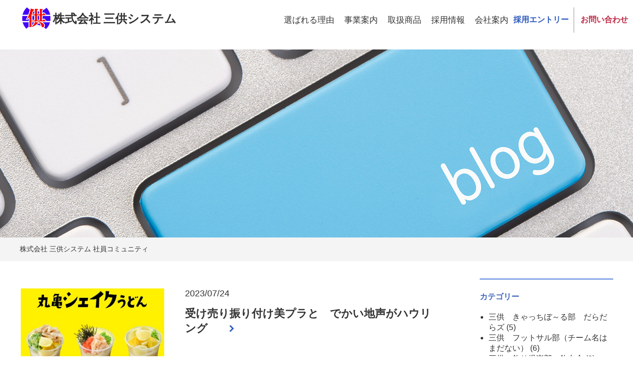

--- FILE ---
content_type: text/html; charset=UTF-8
request_url: http://www.3-kyo.co.jp/community/page/5/
body_size: 41392
content:
<!DOCTYPE html>
<html lang="ja">
<head>
	<meta charset="UTF-8">
	<title>株式会社 三供システム 社員コミュニティ</title>
	<meta name='robots' content='max-image-preview:large' />
<link rel='dns-prefetch' href='//www.3-kyo.co.jp' />
<link rel='dns-prefetch' href='//code.jquery.com' />

<!-- SEO SIMPLE PACK 3.2.1 -->
<title>株式会社 三供システム 社員コミュニティ |  | Page 5 of 9</title>
<link rel="canonical" href="http://www.3-kyo.co.jp/community/">
<meta property="og:locale" content="ja_JP">
<meta property="og:type" content="website">
<meta property="og:title" content="株式会社 三供システム 社員コミュニティ |  | Page 5 of 9">
<meta property="og:url" content="http://www.3-kyo.co.jp/community/">
<meta property="og:site_name" content="株式会社 三供システム 社員コミュニティ">
<meta name="twitter:card" content="summary">
<!-- / SEO SIMPLE PACK -->

<style id='wp-img-auto-sizes-contain-inline-css' type='text/css'>
img:is([sizes=auto i],[sizes^="auto," i]){contain-intrinsic-size:3000px 1500px}
/*# sourceURL=wp-img-auto-sizes-contain-inline-css */
</style>
<style id='wp-emoji-styles-inline-css' type='text/css'>

	img.wp-smiley, img.emoji {
		display: inline !important;
		border: none !important;
		box-shadow: none !important;
		height: 1em !important;
		width: 1em !important;
		margin: 0 0.07em !important;
		vertical-align: -0.1em !important;
		background: none !important;
		padding: 0 !important;
	}
/*# sourceURL=wp-emoji-styles-inline-css */
</style>
<style id='wp-block-library-inline-css' type='text/css'>
:root{--wp-block-synced-color:#7a00df;--wp-block-synced-color--rgb:122,0,223;--wp-bound-block-color:var(--wp-block-synced-color);--wp-editor-canvas-background:#ddd;--wp-admin-theme-color:#007cba;--wp-admin-theme-color--rgb:0,124,186;--wp-admin-theme-color-darker-10:#006ba1;--wp-admin-theme-color-darker-10--rgb:0,107,160.5;--wp-admin-theme-color-darker-20:#005a87;--wp-admin-theme-color-darker-20--rgb:0,90,135;--wp-admin-border-width-focus:2px}@media (min-resolution:192dpi){:root{--wp-admin-border-width-focus:1.5px}}.wp-element-button{cursor:pointer}:root .has-very-light-gray-background-color{background-color:#eee}:root .has-very-dark-gray-background-color{background-color:#313131}:root .has-very-light-gray-color{color:#eee}:root .has-very-dark-gray-color{color:#313131}:root .has-vivid-green-cyan-to-vivid-cyan-blue-gradient-background{background:linear-gradient(135deg,#00d084,#0693e3)}:root .has-purple-crush-gradient-background{background:linear-gradient(135deg,#34e2e4,#4721fb 50%,#ab1dfe)}:root .has-hazy-dawn-gradient-background{background:linear-gradient(135deg,#faaca8,#dad0ec)}:root .has-subdued-olive-gradient-background{background:linear-gradient(135deg,#fafae1,#67a671)}:root .has-atomic-cream-gradient-background{background:linear-gradient(135deg,#fdd79a,#004a59)}:root .has-nightshade-gradient-background{background:linear-gradient(135deg,#330968,#31cdcf)}:root .has-midnight-gradient-background{background:linear-gradient(135deg,#020381,#2874fc)}:root{--wp--preset--font-size--normal:16px;--wp--preset--font-size--huge:42px}.has-regular-font-size{font-size:1em}.has-larger-font-size{font-size:2.625em}.has-normal-font-size{font-size:var(--wp--preset--font-size--normal)}.has-huge-font-size{font-size:var(--wp--preset--font-size--huge)}.has-text-align-center{text-align:center}.has-text-align-left{text-align:left}.has-text-align-right{text-align:right}.has-fit-text{white-space:nowrap!important}#end-resizable-editor-section{display:none}.aligncenter{clear:both}.items-justified-left{justify-content:flex-start}.items-justified-center{justify-content:center}.items-justified-right{justify-content:flex-end}.items-justified-space-between{justify-content:space-between}.screen-reader-text{border:0;clip-path:inset(50%);height:1px;margin:-1px;overflow:hidden;padding:0;position:absolute;width:1px;word-wrap:normal!important}.screen-reader-text:focus{background-color:#ddd;clip-path:none;color:#444;display:block;font-size:1em;height:auto;left:5px;line-height:normal;padding:15px 23px 14px;text-decoration:none;top:5px;width:auto;z-index:100000}html :where(.has-border-color){border-style:solid}html :where([style*=border-top-color]){border-top-style:solid}html :where([style*=border-right-color]){border-right-style:solid}html :where([style*=border-bottom-color]){border-bottom-style:solid}html :where([style*=border-left-color]){border-left-style:solid}html :where([style*=border-width]){border-style:solid}html :where([style*=border-top-width]){border-top-style:solid}html :where([style*=border-right-width]){border-right-style:solid}html :where([style*=border-bottom-width]){border-bottom-style:solid}html :where([style*=border-left-width]){border-left-style:solid}html :where(img[class*=wp-image-]){height:auto;max-width:100%}:where(figure){margin:0 0 1em}html :where(.is-position-sticky){--wp-admin--admin-bar--position-offset:var(--wp-admin--admin-bar--height,0px)}@media screen and (max-width:600px){html :where(.is-position-sticky){--wp-admin--admin-bar--position-offset:0px}}

/*# sourceURL=wp-block-library-inline-css */
</style><style id='global-styles-inline-css' type='text/css'>
:root{--wp--preset--aspect-ratio--square: 1;--wp--preset--aspect-ratio--4-3: 4/3;--wp--preset--aspect-ratio--3-4: 3/4;--wp--preset--aspect-ratio--3-2: 3/2;--wp--preset--aspect-ratio--2-3: 2/3;--wp--preset--aspect-ratio--16-9: 16/9;--wp--preset--aspect-ratio--9-16: 9/16;--wp--preset--color--black: #000000;--wp--preset--color--cyan-bluish-gray: #abb8c3;--wp--preset--color--white: #ffffff;--wp--preset--color--pale-pink: #f78da7;--wp--preset--color--vivid-red: #cf2e2e;--wp--preset--color--luminous-vivid-orange: #ff6900;--wp--preset--color--luminous-vivid-amber: #fcb900;--wp--preset--color--light-green-cyan: #7bdcb5;--wp--preset--color--vivid-green-cyan: #00d084;--wp--preset--color--pale-cyan-blue: #8ed1fc;--wp--preset--color--vivid-cyan-blue: #0693e3;--wp--preset--color--vivid-purple: #9b51e0;--wp--preset--gradient--vivid-cyan-blue-to-vivid-purple: linear-gradient(135deg,rgb(6,147,227) 0%,rgb(155,81,224) 100%);--wp--preset--gradient--light-green-cyan-to-vivid-green-cyan: linear-gradient(135deg,rgb(122,220,180) 0%,rgb(0,208,130) 100%);--wp--preset--gradient--luminous-vivid-amber-to-luminous-vivid-orange: linear-gradient(135deg,rgb(252,185,0) 0%,rgb(255,105,0) 100%);--wp--preset--gradient--luminous-vivid-orange-to-vivid-red: linear-gradient(135deg,rgb(255,105,0) 0%,rgb(207,46,46) 100%);--wp--preset--gradient--very-light-gray-to-cyan-bluish-gray: linear-gradient(135deg,rgb(238,238,238) 0%,rgb(169,184,195) 100%);--wp--preset--gradient--cool-to-warm-spectrum: linear-gradient(135deg,rgb(74,234,220) 0%,rgb(151,120,209) 20%,rgb(207,42,186) 40%,rgb(238,44,130) 60%,rgb(251,105,98) 80%,rgb(254,248,76) 100%);--wp--preset--gradient--blush-light-purple: linear-gradient(135deg,rgb(255,206,236) 0%,rgb(152,150,240) 100%);--wp--preset--gradient--blush-bordeaux: linear-gradient(135deg,rgb(254,205,165) 0%,rgb(254,45,45) 50%,rgb(107,0,62) 100%);--wp--preset--gradient--luminous-dusk: linear-gradient(135deg,rgb(255,203,112) 0%,rgb(199,81,192) 50%,rgb(65,88,208) 100%);--wp--preset--gradient--pale-ocean: linear-gradient(135deg,rgb(255,245,203) 0%,rgb(182,227,212) 50%,rgb(51,167,181) 100%);--wp--preset--gradient--electric-grass: linear-gradient(135deg,rgb(202,248,128) 0%,rgb(113,206,126) 100%);--wp--preset--gradient--midnight: linear-gradient(135deg,rgb(2,3,129) 0%,rgb(40,116,252) 100%);--wp--preset--font-size--small: 13px;--wp--preset--font-size--medium: 20px;--wp--preset--font-size--large: 36px;--wp--preset--font-size--x-large: 42px;--wp--preset--spacing--20: 0.44rem;--wp--preset--spacing--30: 0.67rem;--wp--preset--spacing--40: 1rem;--wp--preset--spacing--50: 1.5rem;--wp--preset--spacing--60: 2.25rem;--wp--preset--spacing--70: 3.38rem;--wp--preset--spacing--80: 5.06rem;--wp--preset--shadow--natural: 6px 6px 9px rgba(0, 0, 0, 0.2);--wp--preset--shadow--deep: 12px 12px 50px rgba(0, 0, 0, 0.4);--wp--preset--shadow--sharp: 6px 6px 0px rgba(0, 0, 0, 0.2);--wp--preset--shadow--outlined: 6px 6px 0px -3px rgb(255, 255, 255), 6px 6px rgb(0, 0, 0);--wp--preset--shadow--crisp: 6px 6px 0px rgb(0, 0, 0);}:where(.is-layout-flex){gap: 0.5em;}:where(.is-layout-grid){gap: 0.5em;}body .is-layout-flex{display: flex;}.is-layout-flex{flex-wrap: wrap;align-items: center;}.is-layout-flex > :is(*, div){margin: 0;}body .is-layout-grid{display: grid;}.is-layout-grid > :is(*, div){margin: 0;}:where(.wp-block-columns.is-layout-flex){gap: 2em;}:where(.wp-block-columns.is-layout-grid){gap: 2em;}:where(.wp-block-post-template.is-layout-flex){gap: 1.25em;}:where(.wp-block-post-template.is-layout-grid){gap: 1.25em;}.has-black-color{color: var(--wp--preset--color--black) !important;}.has-cyan-bluish-gray-color{color: var(--wp--preset--color--cyan-bluish-gray) !important;}.has-white-color{color: var(--wp--preset--color--white) !important;}.has-pale-pink-color{color: var(--wp--preset--color--pale-pink) !important;}.has-vivid-red-color{color: var(--wp--preset--color--vivid-red) !important;}.has-luminous-vivid-orange-color{color: var(--wp--preset--color--luminous-vivid-orange) !important;}.has-luminous-vivid-amber-color{color: var(--wp--preset--color--luminous-vivid-amber) !important;}.has-light-green-cyan-color{color: var(--wp--preset--color--light-green-cyan) !important;}.has-vivid-green-cyan-color{color: var(--wp--preset--color--vivid-green-cyan) !important;}.has-pale-cyan-blue-color{color: var(--wp--preset--color--pale-cyan-blue) !important;}.has-vivid-cyan-blue-color{color: var(--wp--preset--color--vivid-cyan-blue) !important;}.has-vivid-purple-color{color: var(--wp--preset--color--vivid-purple) !important;}.has-black-background-color{background-color: var(--wp--preset--color--black) !important;}.has-cyan-bluish-gray-background-color{background-color: var(--wp--preset--color--cyan-bluish-gray) !important;}.has-white-background-color{background-color: var(--wp--preset--color--white) !important;}.has-pale-pink-background-color{background-color: var(--wp--preset--color--pale-pink) !important;}.has-vivid-red-background-color{background-color: var(--wp--preset--color--vivid-red) !important;}.has-luminous-vivid-orange-background-color{background-color: var(--wp--preset--color--luminous-vivid-orange) !important;}.has-luminous-vivid-amber-background-color{background-color: var(--wp--preset--color--luminous-vivid-amber) !important;}.has-light-green-cyan-background-color{background-color: var(--wp--preset--color--light-green-cyan) !important;}.has-vivid-green-cyan-background-color{background-color: var(--wp--preset--color--vivid-green-cyan) !important;}.has-pale-cyan-blue-background-color{background-color: var(--wp--preset--color--pale-cyan-blue) !important;}.has-vivid-cyan-blue-background-color{background-color: var(--wp--preset--color--vivid-cyan-blue) !important;}.has-vivid-purple-background-color{background-color: var(--wp--preset--color--vivid-purple) !important;}.has-black-border-color{border-color: var(--wp--preset--color--black) !important;}.has-cyan-bluish-gray-border-color{border-color: var(--wp--preset--color--cyan-bluish-gray) !important;}.has-white-border-color{border-color: var(--wp--preset--color--white) !important;}.has-pale-pink-border-color{border-color: var(--wp--preset--color--pale-pink) !important;}.has-vivid-red-border-color{border-color: var(--wp--preset--color--vivid-red) !important;}.has-luminous-vivid-orange-border-color{border-color: var(--wp--preset--color--luminous-vivid-orange) !important;}.has-luminous-vivid-amber-border-color{border-color: var(--wp--preset--color--luminous-vivid-amber) !important;}.has-light-green-cyan-border-color{border-color: var(--wp--preset--color--light-green-cyan) !important;}.has-vivid-green-cyan-border-color{border-color: var(--wp--preset--color--vivid-green-cyan) !important;}.has-pale-cyan-blue-border-color{border-color: var(--wp--preset--color--pale-cyan-blue) !important;}.has-vivid-cyan-blue-border-color{border-color: var(--wp--preset--color--vivid-cyan-blue) !important;}.has-vivid-purple-border-color{border-color: var(--wp--preset--color--vivid-purple) !important;}.has-vivid-cyan-blue-to-vivid-purple-gradient-background{background: var(--wp--preset--gradient--vivid-cyan-blue-to-vivid-purple) !important;}.has-light-green-cyan-to-vivid-green-cyan-gradient-background{background: var(--wp--preset--gradient--light-green-cyan-to-vivid-green-cyan) !important;}.has-luminous-vivid-amber-to-luminous-vivid-orange-gradient-background{background: var(--wp--preset--gradient--luminous-vivid-amber-to-luminous-vivid-orange) !important;}.has-luminous-vivid-orange-to-vivid-red-gradient-background{background: var(--wp--preset--gradient--luminous-vivid-orange-to-vivid-red) !important;}.has-very-light-gray-to-cyan-bluish-gray-gradient-background{background: var(--wp--preset--gradient--very-light-gray-to-cyan-bluish-gray) !important;}.has-cool-to-warm-spectrum-gradient-background{background: var(--wp--preset--gradient--cool-to-warm-spectrum) !important;}.has-blush-light-purple-gradient-background{background: var(--wp--preset--gradient--blush-light-purple) !important;}.has-blush-bordeaux-gradient-background{background: var(--wp--preset--gradient--blush-bordeaux) !important;}.has-luminous-dusk-gradient-background{background: var(--wp--preset--gradient--luminous-dusk) !important;}.has-pale-ocean-gradient-background{background: var(--wp--preset--gradient--pale-ocean) !important;}.has-electric-grass-gradient-background{background: var(--wp--preset--gradient--electric-grass) !important;}.has-midnight-gradient-background{background: var(--wp--preset--gradient--midnight) !important;}.has-small-font-size{font-size: var(--wp--preset--font-size--small) !important;}.has-medium-font-size{font-size: var(--wp--preset--font-size--medium) !important;}.has-large-font-size{font-size: var(--wp--preset--font-size--large) !important;}.has-x-large-font-size{font-size: var(--wp--preset--font-size--x-large) !important;}
/*# sourceURL=global-styles-inline-css */
</style>

<style id='classic-theme-styles-inline-css' type='text/css'>
/*! This file is auto-generated */
.wp-block-button__link{color:#fff;background-color:#32373c;border-radius:9999px;box-shadow:none;text-decoration:none;padding:calc(.667em + 2px) calc(1.333em + 2px);font-size:1.125em}.wp-block-file__button{background:#32373c;color:#fff;text-decoration:none}
/*# sourceURL=/wp-includes/css/classic-themes.min.css */
</style>
<link rel='stylesheet' id='responsive-lightbox-swipebox-css' href='http://www.3-kyo.co.jp/community/wp-content/plugins/responsive-lightbox/assets/swipebox/swipebox.min.css?ver=2.4.7' type='text/css' media='all' />
<link rel='stylesheet' id='wp-pagenavi-css' href='http://www.3-kyo.co.jp/community/wp-content/plugins/wp-pagenavi/pagenavi-css.css?ver=2.70' type='text/css' media='all' />
<link rel='stylesheet' id='style-base-css' href='http://www.3-kyo.co.jp/community/wp-content/themes/sitefactory-theme/style.css?ver=6.9' type='text/css' media='all' />
<link rel='stylesheet' id='style-pure-css' href='http://www.3-kyo.co.jp/community/wp-content/themes/sitefactory-theme/css/pure-min.css?ver=6.9' type='text/css' media='all' />
<link rel='stylesheet' id='style-font-css' href='http://www.3-kyo.co.jp/community/wp-content/themes/sitefactory-theme/css/font-awesome.min.css?ver=6.9' type='text/css' media='all' />
<link rel='stylesheet' id='style-common-css' href='http://www.3-kyo.co.jp/community/wp-content/themes/sitefactory-theme/css/add/common.css?ver=6.9' type='text/css' media='all' />
<link rel='stylesheet' id='style-home-css' href='http://www.3-kyo.co.jp/community/wp-content/themes/sitefactory-theme/css/add/home.css?ver=6.9' type='text/css' media='all' />
<link rel='stylesheet' id='style-page-css' href='http://www.3-kyo.co.jp/community/wp-content/themes/sitefactory-theme/css/add/page.css?ver=6.9' type='text/css' media='all' />
<link rel='stylesheet' id='style-add-css' href='http://www.3-kyo.co.jp/community/wp-content/themes/sitefactory-theme/css/add.css?ver=6.9' type='text/css' media='all' />
<link rel='stylesheet' id='style-pc-css' href='http://www.3-kyo.co.jp/community/wp-content/themes/sitefactory-theme/css/add/pc.css?ver=6.9' type='text/css' media='all' />
<script type="text/javascript" src="http://www.3-kyo.co.jp/community/wp-includes/js/jquery/jquery.min.js?ver=3.7.1" id="jquery-core-js"></script>
<script type="text/javascript" src="http://www.3-kyo.co.jp/community/wp-includes/js/jquery/jquery-migrate.min.js?ver=3.4.1" id="jquery-migrate-js"></script>
<script type="text/javascript" src="http://www.3-kyo.co.jp/community/wp-content/plugins/responsive-lightbox/assets/swipebox/jquery.swipebox.min.js?ver=2.4.7" id="responsive-lightbox-swipebox-js"></script>
<script type="text/javascript" src="http://www.3-kyo.co.jp/community/wp-includes/js/underscore.min.js?ver=1.13.7" id="underscore-js"></script>
<script type="text/javascript" src="http://www.3-kyo.co.jp/community/wp-content/plugins/responsive-lightbox/assets/infinitescroll/infinite-scroll.pkgd.min.js?ver=6.9" id="responsive-lightbox-infinite-scroll-js"></script>
<script type="text/javascript" id="responsive-lightbox-js-before">
/* <![CDATA[ */
var rlArgs = {"script":"swipebox","selector":"lightbox","customEvents":"","activeGalleries":true,"animation":true,"hideCloseButtonOnMobile":false,"removeBarsOnMobile":false,"hideBars":true,"hideBarsDelay":5000,"videoMaxWidth":1080,"useSVG":true,"loopAtEnd":false,"woocommerce_gallery":false,"ajaxurl":"http:\/\/www.3-kyo.co.jp\/community\/wp-admin\/admin-ajax.php","nonce":"923a38acf3","preview":false,"postId":143,"scriptExtension":false};

//# sourceURL=responsive-lightbox-js-before
/* ]]> */
</script>
<script type="text/javascript" src="http://www.3-kyo.co.jp/community/wp-content/plugins/responsive-lightbox/js/front.js?ver=2.4.7" id="responsive-lightbox-js"></script>
<script type="text/javascript" src="//code.jquery.com/jquery-1.12.0.min.js?ver=6.9" id="script-jquery-js"></script>
<script type="text/javascript" src="http://www.3-kyo.co.jp/community/wp-content/themes/sitefactory-theme/js/common.js?ver=6.9" id="script-common-js"></script>
<script type="text/javascript" src="http://www.3-kyo.co.jp/community/wp-content/themes/sitefactory-theme/js/top.js?ver=6.9" id="script-top-js"></script>
<link rel="https://api.w.org/" href="http://www.3-kyo.co.jp/community/wp-json/" /><link rel="EditURI" type="application/rsd+xml" title="RSD" href="http://www.3-kyo.co.jp/community/xmlrpc.php?rsd" />
<meta name="generator" content="WordPress 6.9" />

    <meta http-equiv="X-UA-Compatible" content="IE=edge">

    <meta name="viewport" content="width=device-width, initial-scale=1">

    <meta name="format-detection" content="telephone=no">

    <!--[if lte IE 8]>

        <link rel="stylesheet" href="https://unpkg.com/purecss@1.0.0/build/grids-responsive-old-ie-min.css">

    <![endif]-->

    <!--[if gt IE 8]><!-->

        <link rel="stylesheet" href="https://unpkg.com/purecss@1.0.0/build/grids-responsive-min.css">

    <!--<![endif]-->


<link rel="icon" href="http://www.3-kyo.co.jp/community/wp-content/uploads/2024/05/3-kyo2.png" sizes="32x32" />
<link rel="icon" href="http://www.3-kyo.co.jp/community/wp-content/uploads/2024/05/3-kyo2.png" sizes="192x192" />
<link rel="apple-touch-icon" href="http://www.3-kyo.co.jp/community/wp-content/uploads/2024/05/3-kyo2.png" />
<meta name="msapplication-TileImage" content="http://www.3-kyo.co.jp/community/wp-content/uploads/2024/05/3-kyo2.png" />

</head>
<body>

<header>
	<div id="header">
		<div class="container">
			<a class="headertitle" href="http://www.3-kyo.co.jp/"><h1 class="title1 mincho">株式会社 三供システム</h1></a>
			<a class="menu-trigger" href="/">
				<span></span>
				<span></span>
				<span></span>
			</a>
		</div>
		<!-- /.container -->

		<div id="gNavi">
			<div class="wrap1">
				<ul>
					<li><a href="http://www.3-kyo.co.jp/reason/">選ばれる理由</a></li>
					<li><a href="http://www.3-kyo.co.jp/business/">事業案内</a></li>
					<li><a href="http://www.3-kyo.co.jp/business/#products')); ?>">取扱商品</a></li>
					<li><a href="http://www.3-kyo.co.jp/recruit/">採用情報</a></li>
					<li><a href="http://www.3-kyo.co.jp/company/">会社案内</a></li>
				</ul>
				<div class="form">
					<a class="entryform" href="http://www.3-kyo.co.jp/entry/">採用エントリー</a>
					<a class="contactform" href="http://www.3-kyo.co.jp/contact/">お問い合わせ</a>
				</div>
			</div>
			
		</div>
		<!-- /#gNavi -->


	</div>
	 <!-- /#header -->
	
</header>
		<div id="pageVisual" class="blog"></div>
	<div id="breadcrumbs">
		<div class="breadcrumbs container" typeof="BreadcrumbList" vocab="https://schema.org/">
		    <!-- Breadcrumb NavXT 7.3.0 -->
<span property="itemListElement" typeof="ListItem"><span property="name" class="home current-item">株式会社 三供システム 社員コミュニティ</span><meta property="url" content="http://www.3-kyo.co.jp/community"><meta property="position" content="1"></span>		</div>
	</div>
<article id="%e5%8f%97%e3%81%91%e5%a3%b2%e3%82%8a%e6%8c%af%e3%82%8a%e4%bb%98%e3%81%91%e7%be%8e%e3%83%97%e3%83%a9%e3%81%a8%e3%80%80%e3%81%a7%e3%81%8b%e3%81%84%e5%9c%b0%e5%a3%b0%e3%81%8c%e3%83%8f%e3%82%a6%e3%83%aa">
	<div class="container columns">
		<section id="mainFrame">
			<div class="wrap1 lazy archive-page">
	
	<section class="section01">
		<div class="pure-g">
			<div class="pure-u-1 pure-u-lg-9-24 area-img"><img width="365" height="252" src="http://www.3-kyo.co.jp/community/wp-content/uploads/2024/05/0b9579667b91d73697063868b6e76151.jpg" class="pure-img center-block wp-post-image" alt="" decoding="async" fetchpriority="high" srcset="http://www.3-kyo.co.jp/community/wp-content/uploads/2024/05/0b9579667b91d73697063868b6e76151.jpg 365w, http://www.3-kyo.co.jp/community/wp-content/uploads/2024/05/0b9579667b91d73697063868b6e76151-300x207.jpg 300w" sizes="(max-width: 365px) 100vw, 365px" /></div>			<div class="wrap01 pure-u-1 pure-u-lg-15-24">
				<time>2023/07/24</time>
				<h2><a href="http://www.3-kyo.co.jp/community/2023/07/143/">受け売り振り付け美プラと　でかい地声がハウリング</a></h2>
			</div>
		</div>
		<!-- /.pure-g -->
	</section>
	<!-- /.section01 -->
	
	<section class="section01">
		<div class="pure-g">
			<div class="pure-u-1 pure-u-lg-9-24 area-img"><img width="768" height="427" src="http://www.3-kyo.co.jp/community/wp-content/uploads/2024/05/0fb38c49a594762b498acada41a7f00c-768x427.jpg" class="pure-img center-block wp-post-image" alt="" decoding="async" srcset="http://www.3-kyo.co.jp/community/wp-content/uploads/2024/05/0fb38c49a594762b498acada41a7f00c-768x427.jpg 768w, http://www.3-kyo.co.jp/community/wp-content/uploads/2024/05/0fb38c49a594762b498acada41a7f00c-300x167.jpg 300w, http://www.3-kyo.co.jp/community/wp-content/uploads/2024/05/0fb38c49a594762b498acada41a7f00c-1024x570.jpg 1024w, http://www.3-kyo.co.jp/community/wp-content/uploads/2024/05/0fb38c49a594762b498acada41a7f00c.jpg 1039w" sizes="(max-width: 768px) 100vw, 768px" /></div>			<div class="wrap01 pure-u-1 pure-u-lg-15-24">
				<time>2023/07/01</time>
				<h2><a href="http://www.3-kyo.co.jp/community/2023/07/140/">茶ナスは嫁にも食わせろ</a></h2>
			</div>
		</div>
		<!-- /.pure-g -->
	</section>
	<!-- /.section01 -->
	
	<section class="section01">
		<div class="pure-g">
			<div class="pure-u-1 pure-u-lg-9-24 area-img"><img width="768" height="1024" src="http://www.3-kyo.co.jp/community/wp-content/uploads/2024/05/758ac5f0f45bb4474cfebc60f02a3ff4-768x1024.jpg" class="pure-img center-block wp-post-image" alt="" decoding="async" srcset="http://www.3-kyo.co.jp/community/wp-content/uploads/2024/05/758ac5f0f45bb4474cfebc60f02a3ff4-768x1024.jpg 768w, http://www.3-kyo.co.jp/community/wp-content/uploads/2024/05/758ac5f0f45bb4474cfebc60f02a3ff4-225x300.jpg 225w, http://www.3-kyo.co.jp/community/wp-content/uploads/2024/05/758ac5f0f45bb4474cfebc60f02a3ff4-1152x1536.jpg 1152w, http://www.3-kyo.co.jp/community/wp-content/uploads/2024/05/758ac5f0f45bb4474cfebc60f02a3ff4.jpg 1200w" sizes="(max-width: 768px) 100vw, 768px" /></div>			<div class="wrap01 pure-u-1 pure-u-lg-15-24">
				<time>2023/06/11</time>
				<h2><a href="http://www.3-kyo.co.jp/community/2023/06/136/">映画『ベスト・キッド』のMr.ミヤギが「ダニエルサン」と主人公を呼ぶのを思い出すとか出さないとか</a></h2>
			</div>
		</div>
		<!-- /.pure-g -->
	</section>
	<!-- /.section01 -->
	
	<section class="section01">
		<div class="pure-g">
						<div class="wrap01 pure-u-1 ">
				<time>2023/05/14</time>
				<h2><a href="http://www.3-kyo.co.jp/community/2023/05/133/">ヤザン・ラムサス・ダンケル</a></h2>
			</div>
		</div>
		<!-- /.pure-g -->
	</section>
	<!-- /.section01 -->
	
	<section class="section01">
		<div class="pure-g">
			<div class="pure-u-1 pure-u-lg-9-24 area-img"><img width="768" height="576" src="http://www.3-kyo.co.jp/community/wp-content/uploads/2024/05/ba1138e1a89c4a775eda8e106c9fe29e-768x576.jpg" class="pure-img center-block wp-post-image" alt="" decoding="async" loading="lazy" srcset="http://www.3-kyo.co.jp/community/wp-content/uploads/2024/05/ba1138e1a89c4a775eda8e106c9fe29e-768x576.jpg 768w, http://www.3-kyo.co.jp/community/wp-content/uploads/2024/05/ba1138e1a89c4a775eda8e106c9fe29e-300x225.jpg 300w, http://www.3-kyo.co.jp/community/wp-content/uploads/2024/05/ba1138e1a89c4a775eda8e106c9fe29e-1024x768.jpg 1024w, http://www.3-kyo.co.jp/community/wp-content/uploads/2024/05/ba1138e1a89c4a775eda8e106c9fe29e-385x288.jpg 385w, http://www.3-kyo.co.jp/community/wp-content/uploads/2024/05/ba1138e1a89c4a775eda8e106c9fe29e.jpg 1200w" sizes="auto, (max-width: 768px) 100vw, 768px" /></div>			<div class="wrap01 pure-u-1 pure-u-lg-15-24">
				<time>2023/05/09</time>
				<h2><a href="http://www.3-kyo.co.jp/community/2023/05/130/">ゼルダの伝説 ティアーズオブザキングダム トレース疑惑</a></h2>
			</div>
		</div>
		<!-- /.pure-g -->
	</section>
	<!-- /.section01 -->
	
	<section class="section01">
		<div class="pure-g">
			<div class="pure-u-1 pure-u-lg-9-24 area-img"><img width="768" height="576" src="http://www.3-kyo.co.jp/community/wp-content/uploads/2024/05/fcab28e66712e5d2c0977b2159251409-768x576.jpg" class="pure-img center-block wp-post-image" alt="" decoding="async" loading="lazy" srcset="http://www.3-kyo.co.jp/community/wp-content/uploads/2024/05/fcab28e66712e5d2c0977b2159251409-768x576.jpg 768w, http://www.3-kyo.co.jp/community/wp-content/uploads/2024/05/fcab28e66712e5d2c0977b2159251409-300x225.jpg 300w, http://www.3-kyo.co.jp/community/wp-content/uploads/2024/05/fcab28e66712e5d2c0977b2159251409-1024x768.jpg 1024w, http://www.3-kyo.co.jp/community/wp-content/uploads/2024/05/fcab28e66712e5d2c0977b2159251409-385x288.jpg 385w, http://www.3-kyo.co.jp/community/wp-content/uploads/2024/05/fcab28e66712e5d2c0977b2159251409.jpg 1200w" sizes="auto, (max-width: 768px) 100vw, 768px" /></div>			<div class="wrap01 pure-u-1 pure-u-lg-15-24">
				<time>2023/04/05</time>
				<h2><a href="http://www.3-kyo.co.jp/community/2023/04/126/">毎年恒例のフォトコンテストネタのリサイクル</a></h2>
			</div>
		</div>
		<!-- /.pure-g -->
	</section>
	<!-- /.section01 -->
	
	<section class="section01">
		<div class="pure-g">
			<div class="pure-u-1 pure-u-lg-9-24 area-img"><img width="768" height="576" src="http://www.3-kyo.co.jp/community/wp-content/uploads/2024/05/586e6eeaee5fca15a7e03df4a13584e7-768x576.jpg" class="pure-img center-block wp-post-image" alt="" decoding="async" loading="lazy" srcset="http://www.3-kyo.co.jp/community/wp-content/uploads/2024/05/586e6eeaee5fca15a7e03df4a13584e7-768x576.jpg 768w, http://www.3-kyo.co.jp/community/wp-content/uploads/2024/05/586e6eeaee5fca15a7e03df4a13584e7-300x225.jpg 300w, http://www.3-kyo.co.jp/community/wp-content/uploads/2024/05/586e6eeaee5fca15a7e03df4a13584e7-1024x768.jpg 1024w, http://www.3-kyo.co.jp/community/wp-content/uploads/2024/05/586e6eeaee5fca15a7e03df4a13584e7-385x288.jpg 385w, http://www.3-kyo.co.jp/community/wp-content/uploads/2024/05/586e6eeaee5fca15a7e03df4a13584e7.jpg 1200w" sizes="auto, (max-width: 768px) 100vw, 768px" /></div>			<div class="wrap01 pure-u-1 pure-u-lg-15-24">
				<time>2023/03/15</time>
				<h2><a href="http://www.3-kyo.co.jp/community/2023/03/123/">ふたりでもなく　さんにんでもなく</a></h2>
			</div>
		</div>
		<!-- /.pure-g -->
	</section>
	<!-- /.section01 -->
	
	<section class="section01">
		<div class="pure-g">
			<div class="pure-u-1 pure-u-lg-9-24 area-img"><img width="768" height="1024" src="http://www.3-kyo.co.jp/community/wp-content/uploads/2024/05/fcaafe53df869273ac53ad665b7231f4-768x1024.jpg" class="pure-img center-block wp-post-image" alt="" decoding="async" loading="lazy" srcset="http://www.3-kyo.co.jp/community/wp-content/uploads/2024/05/fcaafe53df869273ac53ad665b7231f4-768x1024.jpg 768w, http://www.3-kyo.co.jp/community/wp-content/uploads/2024/05/fcaafe53df869273ac53ad665b7231f4-225x300.jpg 225w, http://www.3-kyo.co.jp/community/wp-content/uploads/2024/05/fcaafe53df869273ac53ad665b7231f4-1152x1536.jpg 1152w, http://www.3-kyo.co.jp/community/wp-content/uploads/2024/05/fcaafe53df869273ac53ad665b7231f4.jpg 1200w" sizes="auto, (max-width: 768px) 100vw, 768px" /></div>			<div class="wrap01 pure-u-1 pure-u-lg-15-24">
				<time>2023/02/16</time>
				<h2><a href="http://www.3-kyo.co.jp/community/2023/02/120/">「愛」と書いて「クンフー」と読む</a></h2>
			</div>
		</div>
		<!-- /.pure-g -->
	</section>
	<!-- /.section01 -->
	
	<section class="section01">
		<div class="pure-g">
			<div class="pure-u-1 pure-u-lg-9-24 area-img"><img width="768" height="1024" src="http://www.3-kyo.co.jp/community/wp-content/uploads/2024/05/f363a4b3f038a2aff3615191133fa988-768x1024.jpg" class="pure-img center-block wp-post-image" alt="" decoding="async" loading="lazy" srcset="http://www.3-kyo.co.jp/community/wp-content/uploads/2024/05/f363a4b3f038a2aff3615191133fa988-768x1024.jpg 768w, http://www.3-kyo.co.jp/community/wp-content/uploads/2024/05/f363a4b3f038a2aff3615191133fa988-225x300.jpg 225w, http://www.3-kyo.co.jp/community/wp-content/uploads/2024/05/f363a4b3f038a2aff3615191133fa988-1152x1536.jpg 1152w, http://www.3-kyo.co.jp/community/wp-content/uploads/2024/05/f363a4b3f038a2aff3615191133fa988.jpg 1200w" sizes="auto, (max-width: 768px) 100vw, 768px" /></div>			<div class="wrap01 pure-u-1 pure-u-lg-15-24">
				<time>2022/12/14</time>
				<h2><a href="http://www.3-kyo.co.jp/community/2022/12/117/">手作り済ますクリスマス</a></h2>
			</div>
		</div>
		<!-- /.pure-g -->
	</section>
	<!-- /.section01 -->
	
	<section class="section01">
		<div class="pure-g">
						<div class="wrap01 pure-u-1 ">
				<time>2022/11/19</time>
				<h2><a href="http://www.3-kyo.co.jp/community/2022/11/115/">oh!カモなニルス旅に出かけよぉ・・・ニルスはカモじゃなくガチョウに乗ってるよ的な間違い</a></h2>
			</div>
		</div>
		<!-- /.pure-g -->
	</section>
	<!-- /.section01 -->
	</div>
<!-- /.wrap1 -->
<div class="pagenavi text-center lazy">
	<div class='wp-pagenavi' role='navigation'>
<span class='pages'>5 / 9</span><a class="first" aria-label="First Page" href="http://www.3-kyo.co.jp/community/">&laquo; 先頭</a><a class="previouspostslink" rel="prev" aria-label="前のページ" href="http://www.3-kyo.co.jp/community/page/4/">&laquo;</a><span class='extend'>...</span><a class="page smaller" title="ページ 3" href="http://www.3-kyo.co.jp/community/page/3/">3</a><a class="page smaller" title="ページ 4" href="http://www.3-kyo.co.jp/community/page/4/">4</a><span aria-current='page' class='current'>5</span><a class="page larger" title="ページ 6" href="http://www.3-kyo.co.jp/community/page/6/">6</a><a class="page larger" title="ページ 7" href="http://www.3-kyo.co.jp/community/page/7/">7</a><span class='extend'>...</span><a class="nextpostslink" rel="next" aria-label="次のページ" href="http://www.3-kyo.co.jp/community/page/6/">&raquo;</a><a class="last" aria-label="Last Page" href="http://www.3-kyo.co.jp/community/page/9/">最後 &raquo;</a>
</div></div>		</section>
		<aside id="sidebarWrap">
				<div id="sidebar" role="complementary">
		
		<ul role="navigation">
				
			<li class="categories"><h2>カテゴリー</h2><ul>	<li class="cat-item cat-item-1"><a href="http://www.3-kyo.co.jp/community/category/%e4%b8%89%e4%be%9b%e3%80%80%e3%81%8d%e3%82%83%e3%81%a3%e3%81%a1%e3%81%bc%ef%bd%9e%e3%82%8b%e9%83%a8%e3%80%80%e3%81%a0%e3%82%89%e3%81%a0%e3%82%89%e3%82%ba/">三供　きゃっちぼ～る部　だらだらズ</a> (5)
</li>
	<li class="cat-item cat-item-5"><a href="http://www.3-kyo.co.jp/community/category/%e4%b8%89%e4%be%9b%e3%80%80%e3%83%95%e3%83%83%e3%83%88%e3%82%b5%e3%83%ab%e9%83%a8%ef%bc%88%e3%83%81%e3%83%bc%e3%83%a0%e5%90%8d%e3%81%af%e3%81%be%e3%81%a0%e3%81%aa%e3%81%84%ef%bc%89/">三供　フットサル部（チーム名はまだない）</a> (6)
</li>
	<li class="cat-item cat-item-4"><a href="http://www.3-kyo.co.jp/community/category/%e4%b8%89%e4%be%9b%e3%83%bb%e9%87%a3%e3%82%8a%e5%80%b6%e6%a5%bd%e9%83%a8%e3%80%80%e9%87%a3%e5%8f%8b%e4%bc%9a/">三供・釣り倶楽部　釣友会</a> (3)
</li>
	<li class="cat-item cat-item-2"><a href="http://www.3-kyo.co.jp/community/category/%e4%b8%89%e4%be%9b%e3%82%b7%e3%82%b9%e3%83%86%e3%83%a0%e3%80%80%e3%82%b4%e3%83%ab%e3%83%95%e5%80%b6%e6%a5%bd%e9%83%a8/">三供システム　ゴルフ倶楽部</a> (2)
</li>
	<li class="cat-item cat-item-3"><a href="http://www.3-kyo.co.jp/community/category/%e4%b8%89%e4%be%9b%e3%82%b7%e3%82%b9%e3%83%86%e3%83%a0%e3%80%80%e8%82%89%e7%84%bc%e3%81%8d%e5%90%8c%e5%a5%bd%e4%bc%9a/">三供システム　肉焼き同好会</a> (68)
</li>
</ul></li>
			<li>
				<h2>月別アーカイブ</h2>
				<ul>
								<table id="wp-calendar" class="wp-calendar-table">
	<caption>2026年1月</caption>
	<thead>
	<tr>
		<th scope="col" aria-label="月曜日">月</th>
		<th scope="col" aria-label="火曜日">火</th>
		<th scope="col" aria-label="水曜日">水</th>
		<th scope="col" aria-label="木曜日">木</th>
		<th scope="col" aria-label="金曜日">金</th>
		<th scope="col" aria-label="土曜日">土</th>
		<th scope="col" aria-label="日曜日">日</th>
	</tr>
	</thead>
	<tbody>
	<tr>
		<td colspan="3" class="pad">&nbsp;</td><td>1</td><td>2</td><td>3</td><td>4</td>
	</tr>
	<tr>
		<td>5</td><td>6</td><td>7</td><td>8</td><td>9</td><td>10</td><td>11</td>
	</tr>
	<tr>
		<td>12</td><td>13</td><td>14</td><td>15</td><td>16</td><td>17</td><td id="today">18</td>
	</tr>
	<tr>
		<td>19</td><td>20</td><td>21</td><td>22</td><td>23</td><td>24</td><td>25</td>
	</tr>
	<tr>
		<td>26</td><td>27</td><td>28</td><td>29</td><td>30</td><td>31</td>
		<td class="pad" colspan="1">&nbsp;</td>
	</tr>
	</tbody>
	</table><nav aria-label="前と次の月" class="wp-calendar-nav">
		<span class="wp-calendar-nav-prev"><a href="http://www.3-kyo.co.jp/community/date/2025/12/">&laquo; 12月</a></span>
		<span class="pad">&nbsp;</span>
		<span class="wp-calendar-nav-next">&nbsp;</span>
	</nav>				</ul>
			</li>

		</ul>
		
	</div>
		</aside>
	</div>
</article>
<!-- /#oh%e3%82%ab%e3%83%a2%e3%81%aa%e3%83%8b%e3%83%ab%e3%82%b9%e6%97%85%e3%81%ab%e5%87%ba%e3%81%8b%e3%81%91%e3%82%88%e3%81%89%e3%83%bb%e3%83%bb%e3%83%bb%e3%83%8b%e3%83%ab%e3%82%b9%e3%81%af%e3%82%ab -->

<footer>
	<div id="footer">
		<div class="container">
			<div class="pure-g group1 changeBox">
				<div class="pure-u-1 pure-u-md-14-24 unit2">
					<div class="footer-nav cf">
						<ul>
							<li><a href="http://www.3-kyo.co.jp/">ホーム</a></li>
							<li><a href="http://www.3-kyo.co.jp/blog/category/news/">新着情報</a></li>
							<li><a href="http://www.3-kyo.co.jp/reason/">三供システムが選ばれる理由</a></li>
							<li><a href="http://www.3-kyo.co.jp/business/">事業案内</a></li>
							<li><a href="http://www.3-kyo.co.jp/business/#products">取扱商品</a></li>
							<li><a href="http://www.3-kyo.co.jp/recruit/">採用情報</a></li>
							<li><a href="http://www.3-kyo.co.jp/company/">会社案内</a></li>
							<li><a href="http://www.3-kyo.co.jp/">社員コミュニティ</a></li>
						</ul>
					</div>
					<!-- /.footer-nav -->
					<div class="form pc-only">
						<a class="entryform" href="http://www.3-kyo.co.jp/entry/">採用エントリー</a>
						<a class="contactform" href="http://www.3-kyo.co.jp/contact/">お問い合わせ</a>
					</div>
				</div>
				<div class="pure-u-1 pure-u-md-10-24 unit1">
					<a class="footertitle" href="http://www.3-kyo.co.jp/"><h1 class="title1 mincho">株式会社 三供システム</h1></a>
					<p>
						〒543-0072<br>
						大阪府大阪市天王寺区生玉前町1-18　クリスタルタワー三供9階<br>
						<a href="tel:06-6772-2455">TEL.06-6772-2455</a> FAX.06-6772-2458
					</p>
					<div class="form sp-only">
						<a class="entryform" href="http://www.3-kyo.co.jp/entry/">採用エントリー</a>
						<a class="contactform" href="http://www.3-kyo.co.jp/contact/">お問い合わせ</a>
					</div>
				</div>
				
			</div>
			<!-- .group1 -->

		</div>
		<!-- .container -->
		
	</div>
	<!-- #footer -->
	<div class="wrap1">
		<div id="copyright" class="text-center">&copy; Sankyo System Co., Ltd. All Rights Reserved.
			<span><a href="http://www.3-kyo.co.jp/privacy-policy">プライバシーポリシー</a></span>
		</div>
	</div>
	
</footer>
<script type="speculationrules">
{"prefetch":[{"source":"document","where":{"and":[{"href_matches":"/community/*"},{"not":{"href_matches":["/community/wp-*.php","/community/wp-admin/*","/community/wp-content/uploads/*","/community/wp-content/*","/community/wp-content/plugins/*","/community/wp-content/themes/sitefactory-theme/*","/community/*\\?(.+)"]}},{"not":{"selector_matches":"a[rel~=\"nofollow\"]"}},{"not":{"selector_matches":".no-prefetch, .no-prefetch a"}}]},"eagerness":"conservative"}]}
</script>
<script id="wp-emoji-settings" type="application/json">
{"baseUrl":"https://s.w.org/images/core/emoji/17.0.2/72x72/","ext":".png","svgUrl":"https://s.w.org/images/core/emoji/17.0.2/svg/","svgExt":".svg","source":{"concatemoji":"http://www.3-kyo.co.jp/community/wp-includes/js/wp-emoji-release.min.js?ver=6.9"}}
</script>
<script type="module">
/* <![CDATA[ */
/*! This file is auto-generated */
const a=JSON.parse(document.getElementById("wp-emoji-settings").textContent),o=(window._wpemojiSettings=a,"wpEmojiSettingsSupports"),s=["flag","emoji"];function i(e){try{var t={supportTests:e,timestamp:(new Date).valueOf()};sessionStorage.setItem(o,JSON.stringify(t))}catch(e){}}function c(e,t,n){e.clearRect(0,0,e.canvas.width,e.canvas.height),e.fillText(t,0,0);t=new Uint32Array(e.getImageData(0,0,e.canvas.width,e.canvas.height).data);e.clearRect(0,0,e.canvas.width,e.canvas.height),e.fillText(n,0,0);const a=new Uint32Array(e.getImageData(0,0,e.canvas.width,e.canvas.height).data);return t.every((e,t)=>e===a[t])}function p(e,t){e.clearRect(0,0,e.canvas.width,e.canvas.height),e.fillText(t,0,0);var n=e.getImageData(16,16,1,1);for(let e=0;e<n.data.length;e++)if(0!==n.data[e])return!1;return!0}function u(e,t,n,a){switch(t){case"flag":return n(e,"\ud83c\udff3\ufe0f\u200d\u26a7\ufe0f","\ud83c\udff3\ufe0f\u200b\u26a7\ufe0f")?!1:!n(e,"\ud83c\udde8\ud83c\uddf6","\ud83c\udde8\u200b\ud83c\uddf6")&&!n(e,"\ud83c\udff4\udb40\udc67\udb40\udc62\udb40\udc65\udb40\udc6e\udb40\udc67\udb40\udc7f","\ud83c\udff4\u200b\udb40\udc67\u200b\udb40\udc62\u200b\udb40\udc65\u200b\udb40\udc6e\u200b\udb40\udc67\u200b\udb40\udc7f");case"emoji":return!a(e,"\ud83e\u1fac8")}return!1}function f(e,t,n,a){let r;const o=(r="undefined"!=typeof WorkerGlobalScope&&self instanceof WorkerGlobalScope?new OffscreenCanvas(300,150):document.createElement("canvas")).getContext("2d",{willReadFrequently:!0}),s=(o.textBaseline="top",o.font="600 32px Arial",{});return e.forEach(e=>{s[e]=t(o,e,n,a)}),s}function r(e){var t=document.createElement("script");t.src=e,t.defer=!0,document.head.appendChild(t)}a.supports={everything:!0,everythingExceptFlag:!0},new Promise(t=>{let n=function(){try{var e=JSON.parse(sessionStorage.getItem(o));if("object"==typeof e&&"number"==typeof e.timestamp&&(new Date).valueOf()<e.timestamp+604800&&"object"==typeof e.supportTests)return e.supportTests}catch(e){}return null}();if(!n){if("undefined"!=typeof Worker&&"undefined"!=typeof OffscreenCanvas&&"undefined"!=typeof URL&&URL.createObjectURL&&"undefined"!=typeof Blob)try{var e="postMessage("+f.toString()+"("+[JSON.stringify(s),u.toString(),c.toString(),p.toString()].join(",")+"));",a=new Blob([e],{type:"text/javascript"});const r=new Worker(URL.createObjectURL(a),{name:"wpTestEmojiSupports"});return void(r.onmessage=e=>{i(n=e.data),r.terminate(),t(n)})}catch(e){}i(n=f(s,u,c,p))}t(n)}).then(e=>{for(const n in e)a.supports[n]=e[n],a.supports.everything=a.supports.everything&&a.supports[n],"flag"!==n&&(a.supports.everythingExceptFlag=a.supports.everythingExceptFlag&&a.supports[n]);var t;a.supports.everythingExceptFlag=a.supports.everythingExceptFlag&&!a.supports.flag,a.supports.everything||((t=a.source||{}).concatemoji?r(t.concatemoji):t.wpemoji&&t.twemoji&&(r(t.twemoji),r(t.wpemoji)))});
//# sourceURL=http://www.3-kyo.co.jp/community/wp-includes/js/wp-emoji-loader.min.js
/* ]]> */
</script>
</body>
</html>


--- FILE ---
content_type: text/css
request_url: http://www.3-kyo.co.jp/community/wp-content/themes/sitefactory-theme/css/add/common.css?ver=6.9
body_size: 15759
content:
@charset "utf-8";

/* reset
*********************************************************/

* {
    margin: 0;
    padding: 0;
}

div {
    -webkit-box-sizing: border-box;
    -moz-box-sizing: border-box;
    box-sizing: border-box;
}

ul,
ol {
    list-style: none;
}

h1,
h2,
h3,
h4,
h5 {
    margin: 0;
}


/* common
*********************************************************/

html {
    font-size: 62.5%;
}

body {
    color: #333;
}

body,
.pure-g [class*=pure-u] {
    font-family:"游ゴシック", YuGothic, Verdana, "メイリオ", Meiryo, "ヒラギノ角ゴ ProN W3", "Hiragino Kaku Gothic ProN", sans-serif;
}

@media all and (-ms-high-contrast:none){
      body,
    .pure-g [class*=pure-u] {
        font-family:"メイリオ", Meiryo, Verdana, "ヒラギノ角ゴ ProN W3", "Hiragino Kaku Gothic ProN", sans-serif;
    }
}

.mincho{
    font-family: 游明朝, "Yu Mincho", YuMincho, "Hiragino Mincho ProN", HGS明朝E, メイリオ, Meiryo, serif;
    font-feature-settings : "palt";
}

body {
    -webkit-font-smoothing: subpixel-antialiased;
    -moz-osx-font-smoothing: unset;
    @media only screen and(-webkit-min-device-pixel-ratio: 2), (min-resolution: 2dppx) {
        -webkit-font-smoothing: antialiased;
        -moz-osx-font-smoothing: grayscale;
    }
}

p{
    font-size:1.6rem;
    line-height: 1.7;
}


a{
    color:#333;
}

a:hover {
    opacity: 0.6;
    -webkit-transition: all 0.3s;
    -moz-transition: all 0.3s;
    -ms-transition: all 0.3s;
    -o-transition: all 0.3s;
    transition: all 0.3s;
}

.container {
    width: 100%;
    max-width: 1230px;
    padding-left: 15px;
    padding-right: 15px;
    margin: auto;
    overflow: hidden;
    position: relative;
    -webkit-box-sizing: border-box;
    -moz-box-sizing: border-box;
    box-sizing: border-box;
}

.clear {
    clear: both!important;
}

.text-center {
    text-align: center;
}

.text-left {
    text-align: left;
}

.text-right {
    text-align: right;
}

.center-block {
    display: block;
    margin: auto;
}

.wp-pagenavi {
    padding: 20px 0;
    background: #F9F9F9;
    margin-top: 45px;
    font-size: 1.6rem;
    overflow: hidden;
}

.wp-pagenavi.var01 {
    padding-left: 15px;
    padding-right: 15px;
    -webkit-box-sizing: border-box;
    -moz-box-sizing: border-box;
    box-sizing: border-box;
}

.wp-pagenavi a,
.wp-pagenavi span {
    background: #FFF;
}

.wp-pagenavi.var01 a {
    border: none;
    color: #333;
    background: none;
}

.wp-pagenavi span.current {
    background: #666;
    color: #fff;
    border-color: #666;
}

.bg-danger {
    background-color: #f2dede;
    padding: 5px;
}

.text-danger {
    color: #a94442;
}

a[href^=tel] {
    text-decoration: none;
    color: inherit;
    cursor: default;
}

a[href^=tel]:hover {
    opacity: 1;
}

.lazy {
    opacity: 0;
    position: relative;
    -webkit-transform: translate(0%, 50px);
    transform: translate(0%, 50px);
}

.lazy-show {
    opacity: 1;
    -webkit-transition: all 0.8s;
    -moz-transition: all 0.8s;
    -ms-transition: all 0.8s;
    -o-transition: all 0.8s;
    -webkit-transform: translate(0, 0);
    transform: translate(0, 0);
    transition: all 1s;
}

.flickWrap{
    width: 100%;
}


@media screen and (max-width:828px) {
    a[href^=tel] {
        /*text-decoration: underline;*/
    }
    .flickWrap {
        overflow: auto;
        white-space: nowrap;
        margin-bottom: 60px;
        padding: 5px 0;
    }

    .flickWrap::before{
        content: "※表が見切れる場合は横スクロールでご覧ください。";
        color: #F55;  
        font-size: 1.4rem;
        margin-bottom: 20px;
    }

    .flickWrap::-webkit-scrollbar {
        height: 5px;
    }

    .flickWrap::-webkit-scrollbar-track {
        background: #F1F1F1;
    }

    .flickWrap::-webkit-scrollbar-thumb {
        background: #BCBCBC;
    }
}


/* Header
*********************************************************/
header{
    height: 100px;
    box-sizing: border-box;
    position: fixed;
    top: 0;
    left: 0;
    right: 0;
    padding-bottom: 20px;
    z-index: 100;
    background: rgba(255,255,255,0.8);
}

#header{
    position: relative;
    margin-top: 15px;
    margin-bottom: 25px;
}

#header .container a.headertitle{
    text-decoration: none;
}

#header .container h1{
    display: inline-block;
    font-size: 2.4rem;
    font-weight: bold;
}

#header .container h1::before{
    content: "";
    display: inline-block;
    background: url(../../images/common/ico_logo.png) 50% 50% no-repeat;
    padding-right: 10px;
    width: 57px;
    height: 43px;
    vertical-align: -12px;
}

@media screen and (max-width:828px) {
    header{
        position: static;
        height: auto;
        padding-bottom: 0;
    }

    #header a.menu-trigger,
    #header a.menu-trigger span {
        display: inline-block;
        transition: all .4s;
        box-sizing: border-box;
    }

    #header a.menu-trigger {
        position: fixed;
        width: 40px;
        height: 40px;
        right: 10px;
        top: 10px;
        z-index: 600;
        background: rgba(255, 255, 255, 0.75);
    }

    #header a.menu-trigger:hover {
        opacity: 1;
    }

    #header a.menu-trigger span {
        position: absolute;
        left: 5px;
        width: 30px;
        height: 2px;
        background-color: #333;
        border-radius: 1px;
    }

    #header a.menu-trigger span:nth-of-type(1) {
        top: 10px;
    }

    #header a.menu-trigger span:nth-of-type(2) {
        top: 48%;
    }

    #header a.menu-trigger span:nth-of-type(3) {
        bottom: 10px;
    }

    .menu-trigger.active span:nth-of-type(1) {
        -webkit-transform: translateY( 9px) rotate(-315deg);
        transform: translateY( 9px) rotate(-315deg);
    }

    .menu-trigger.active span:nth-of-type(2) {
        opacity: 0;
    }

    .menu-trigger.active span:nth-of-type(3) {
        -webkit-transform: translateY(-9px) rotate(315deg);
        transform: translateY(-9px) rotate(315deg);
    }
}

/* GlobalNavi
*********************************************************/

#gNavi {
    position: absolute;
    top: 0;
    right: 0;
}

#gNavi ul li {
    display: inline-block;
    font-size: 1.7rem;
    white-space: nowrap;
}

#gNavi ul li+li {
    padding-left: 1em;
}

#gNavi ul li a {
    color: #333;
    text-decoration: none;
}

#gNavi nav,
#gNavi .form{
    display: inline-block;
}

#gNavi .form a[class*=form]{
    font-size: 1.6rem;
    font-weight: bold;
    text-align: center;
    text-decoration: none;
    display: inline-block;
    color: #bd2c47;
    padding: 15px 10px;
}

#gNavi .form a.entryform{
    color: #2c58bd;
    border-right: #969696 solid 1px;
}
@media screen and (min-width: 828px){
    #gNavi .wrap1{
        display: flex;
        align-items: center;
    }
}
@media screen and (max-width:1200px){
    #header{
        margin-top: 0;
        padding-top: 15px;
    }

    #gNavi {
        position: static;
        text-align: right;
    }

    #gNavi .form a[class*=form]{
        padding: 5px 10px;
    }
}

@media screen and (max-width:828px) {
    #gNavi {
        display: none;
        background: rgba(0, 0, 0, 0.9);
        position: fixed;
        left: 0;
        top: 0;
        width: 100vw;
        height: 100vh;
        z-index: 100;
        overflow: hidden;
        position: absolute;
    }
    #gNavi .container {
        overflow: hidden;
        position: relative;
        width: 100vw;
        height: 100vh;
        padding: 0;
    }
    #gNavi .wrap1 {
        display: block;
        height:100vh;
        overflow-y: scroll;
        padding-bottom: 100px;
        position: absolute;
        right: -100vw;
        top: 50px;
        width: 100vw;
        -webkit-box-sizing: border-box;
        -moz-box-sizing: border-box;
        box-sizing: border-box;
        z-index: 110;
        
    }
    #gNavi nav, #gNavi .form{
        width: 100%;
    }
    #gNavi ul {
        width: 100%;
        border: none;
        padding-left: 0;
    }
    #gNavi ul li,
    #gNavi ul li:first-of-type {
        float: none;
        display: block;
        width: 100%;
        border: none;
        padding-left: 0;
        border-bottom: 1px dotted #fff;
    }
    #gNavi ul li+li {
        padding-left: 0;
    }
    #gNavi ul li a {
        color: #FFF;
        line-height: 1;
        border: none;
        display: block;
        text-align: center;
        width: 100%;
        -webkit-box-sizing: border-box;
        -moz-box-sizing: border-box;
        box-sizing: border-box;
        padding: 20px 0;
    }
    #gNavi ul li:first-of-type a {
        border: none;
    }
    #gNavi ul li a small {
        display: none;
    }

    #gNavi .form{
        display: flex;
        margin-top: 15px;
    }
    #gNavi .form a {
        -webkit-flex-basis: 50%;
                flex-basis: 50%;
    }
}

/* pageVisual
*********************************************************/
#pageVisual {
    width: 100%;
    height: 380px;
    background: url(../../images/page/visual_news.jpg) 50% 50% no-repeat;
    background-size: cover;
    background-position: 50% 50%;
    margin-top: 100px;
}

#pageVisual.reason{
    background-image: url(../../images/page/visual_reason.jpg);
}

#pageVisual.message,
#pageVisual.organization,
#pageVisual.outline,
#pageVisual.history,
#pageVisual.access{
    background-image: url(../../images/page/visual_company.jpg);
}

#pageVisual.personality,
#pageVisual.requirements,
#pageVisual.interview{
    background-image: url(../../images/page/visual_recruit.jpg);
}

#pageVisual.business{
    background-image: url(../../images/page/visual_business.jpg);
}

#pageVisual.contact,
#pageVisual.confirm,
#pageVisual.thanks{
    background-image: url(../../images/page/visual_contact.jpg);
}

#pageVisual.entry,
#pageVisual.check,
#pageVisual.submit{
    background-image: url(../../images/page/visual_entry.jpg);
}

#pageVisual.privacy-policy{
    background-image: none;
    height: 0;
}

@media screen and (max-width:828px) {
    #pageVisual{
        height: 180px;
        margin-top: 0;
    }
}

/* Breadcrumbs
*********************************************************/

#breadcrumbs {
    padding:15px 0;
    font-size: 1.4rem;
    margin-bottom: 35px;
    background:#f4f4f4;
}

#breadcrumbs a {
    color: #333;
    text-decoration: none;
}


@media screen and (max-width:828px) {
    #breadcrumbs {
        height: auto;
        padding: 15px 0;
        line-height: 1.6;
        /*margin-bottom: 20px;*/
    }
}


/* Content
*********************************************************/

@media screen and (max-width:828px) {}



/* sidebar
*********************************************************/

@media screen and (max-width:828px) {}


/* Footer
*********************************************************/
footer{
    margin-top: 60px;
}

.footer-nav {
    margin-bottom: 30px;
}

.footer-nav li{
    display: inline-block;
    margin-right: 20px;
}

.footer-nav a{
    text-decoration: none;
    font-size: 1.6rem;
}

#footer{
    padding-top: 35px;
    padding-bottom: 25px;
    border-top: #666 solid 1px;
}

#footer .container a.footertitle{
    text-decoration: none;
}

#footer .container h1{
    font-size: 2.4rem;
    font-weight: bold;
}

#footer .container h1::before{
    content: "";
    display: inline-block;
    background: url(../../images/common/ico_logo.png) 50% 50% no-repeat;
    padding-right: 10px;
    width: 57px;
    height: 43px;
    vertical-align: -12px;
}

#footer .container .group1 .unit1{
    border-right: #666 solid 1px;
    padding-right: 30px;
}

#footer .container .group1 .unit2{
    padding-left: 50px;
}

#footer .container .group1 .unit1 .sp-only{
    display: none;
}

#footer .container .group1 .unit2 .pc-only a{
    display: inline-block;
    font-size: 1.8rem;
    font-weight: bold;
    color: #fff;
    width: 200px;
    padding: 15px 0;
    text-align: center;
    text-decoration: none;
    border-radius: 5px;
    margin-right: 20px;
}

#footer .container .group1 .unit2 .pc-only a:last-of-type{
    margin-right: auto;
}

#footer .container .group1 .unit2 .pc-only a.entryform{
    background: #2c58bd;
}

#footer .container .group1 .unit2 .pc-only a.contactform{
    background: #bd2c47;
}

@media screen and (max-width:1200px) {
    footer{
        text-align: center;
    }

    .footer-nav{
        margin:0 -15px 20px;
        box-sizing: border-box;
        border-top:solid 1px #ccc;
    }

    .footer-nav li a{
        font-size: 1.1rem;
        display: block;
        padding:5px;
    }

    .footer-nav li{
        margin:0;
        text-align: center;
        padding:5px;
        display: block;
        float: left;
        width: 50%;
        box-sizing: border-box;
        border-bottom:solid 1px #ccc;
    }

    .footer-nav li:nth-child(odd){
        border-right:dotted 1px #ccc;
    }

    #footer .container .group1 [class*=unit]{
        width: 100%;
    }

    #footer .container .group1 .unit1{
        border-right: none;
    }

    #footer .container .group1 .unit1,
    #footer .container .group1 .unit2{
        padding: 0;
    }

    #footer .container .group1 .unit2 .pc-only{
        display: none;
    }

    #footer .container .group1 .unit1 .sp-only{
        display: block;
    }

    #footer .container .group1 .unit1 .sp-only a{
        display: block;
        font-size: 1.8rem;
        font-weight: bold;
        color: #fff;
        width: 200px;
        padding: 15px 0;
        text-align: center;
        text-decoration: none;
        border-radius: 5px;
        margin: 15px auto 0 auto;
    }

    #footer .container .group1 .unit1 .sp-only a:last-of-type{
        margin-right: auto;
    }

    #footer .container .group1 .unit1 .sp-only a.entryform{
        background: #2c58bd;
    }

    #footer .container .group1 .unit1 .sp-only a.contactform{
        background: #bd2c47;
    }

}

footer .wrap1{
    display: block;
    background: #666;
    padding: 15px 0;
}

footer .wrap1 #copyright{
    max-width: 1200px;
    font-size: 1.6rem;
    color: #fff;
    text-align: left;
    margin: auto;
}

footer .wrap1 #copyright span a{
    display: inline-block;
    float: right;
    text-decoration: none;
    color: #fff;
}

@media screen and (max-width: 828px){
    footer .wrap1 #copyright span a{
        float: none;
        display: block;
        margin-top: 15px;
    }
}



/* WP default
*********************************************************/

.aligncenter,
div.aligncenter {
    display: block;
    margin-left: auto;
    margin-right: auto;
}

.alignleft {
    float: left;
}

.alignright {
    float: right;
}

.wp-caption {
    border: 1px solid #ddd;
    text-align: center;
    background-color: #f3f3f3;
    padding-top: 4px;
    margin: 10px;
    /* optional rounded corners for browsers that support it */
    -moz-border-radius: 3px;
    -khtml-border-radius: 3px;
    -webkit-border-radius: 3px;
    border-radius: 3px;
}

.wp-caption img {
    margin: 0;
    padding: 0;
    border: 0 none;
}

.wp-caption p.wp-caption-text {
    font-size: 11px;
    line-height: 17px;
    padding: 0 4px 5px;
    margin: 0;
}

.cf::after{
  content: "";
  display: block;
  clear: both;
}

.rtt {
    display: block;
    position: fixed;
    right: 15px;
    bottom: 15px;
    font-size: 50px;
    color: #ccc;
    text-shadow: 0 0 5px #fff;
}

.changeBox{
    display: flex;
    -webkit-justify-content: flex-end;
    -ms-justify-content: flex-end;
    justify-content: flex-end;
    -webkit-flex-direction: row-reverse;
    -ms-flex-direction: row-reverse;
    flex-direction: row-reverse;
}

@media screen and (max-width:828px) {

    .area-img{
        margin-bottom:20px;
    }

    body .pull-left,
    body .pull-right{
        float:none;
    }
}

--- FILE ---
content_type: text/css
request_url: http://www.3-kyo.co.jp/community/wp-content/themes/sitefactory-theme/css/add/home.css?ver=6.9
body_size: 14686
content:
/**************************************************

BASE

****************************************************/
#home .hero-image{
    position: relative;
    margin-top: 100px;
}

#home .hero-image img.bk{
    position: absolute;
    left: 0;
    bottom: 0;
    width: 20%;
    height: 410px;
}

#home .hero-image h1.title1{
    position: absolute;
    top: 50%;
    left: 10%;
    transform: translate(5% , -50%);
    font-size: 5rem;
    font-weight: bold;
    z-index: 10;
    text-shadow:
    -1px -1px 1px #ccc,
    -1px 1px 1px #ccc,
    1px -1px 1px #ccc,
    1px 1px 1px #ccc;
}

#home .hero-image h1.title1 span{
    color: #fff;
    font-size: 5.2rem;
    text-shadow: none;
}

#home .hero-image h1.title1 small{
    display: block;
    font-size: 2.6rem;
}

#home .hero-image #topVisual{
    max-width: 75%;
    margin-left: auto;
    display: block;
}

#home .hero-image #topVisual .wrap1 img{
    width: 100%;
}

body .slick-dots{
    max-width: 240px;
    left: -18%;
    bottom: 230px;
    z-index: 1;
}

body .slick-dots li{
    width: 55px;
    height: 6px;
    margin: 0 10px;
}

body .slick-dots li button{
    width: 30px;
    height: 5px;
    line-height: 5px !important;
}

body .slick-dots li button::before{
    opacity: 1;
    line-height: 6px!important;
    width: 30px;
    height: 5px;
    font-size: 15px;
    color: #cccccc;
    content: url(../../images/common/ico_slide2.png);
}

body .slick-dots li.slick-active button::before{
    content: url(../../images/common/ico_slide1.png);
}

body .slick-dotted.slick-slider{
    margin-bottom: 0;
}

#home #main .section1{
    padding-top: 95px;
    padding-bottom: 90px;
}

#home #main .section1 .wrap1 img{
    width: 50vw;
    left: 0;
    border-radius: 0 5px 5px 0;
}

#home #main .section1 .wrap1{
    position: relative;
}

#home #main .section1 .wrap1 .container{
    position: absolute;
    top: 50%;
    left: 50%;
    transform: translate(-50% , -50%);
}

#home #main .section1 .wrap1 .unit2{
    padding-left: 50px;
}

#home #main .section1 .wrap1 .unit2 h2.title2{
    font-size: 2.4rem;
    font-weight: bold;
    color: #2c58bd;
    margin-bottom: 5px;
}

#home #main .section1 .wrap1 .unit2 a.btn1{
    display: block;
    width: 200px;
    padding: 15px 0;
    font-size: 1.8rem;
    font-weight: bold;
    text-decoration: none;
    background: #2c58bd;
    color: #fff;
    text-align: center;
    border-radius: 5px;
    margin-top: 15px;
}

#home #main .section2{
    /*height: 100vh;*/
    
}

#home #main .section2 .wrap1{
    position: relative;
    padding: 40px 0;
    background-image: url("../../images/page/img_topbk1.jpg");
    background-position: center center;
    background-attachment: fixed;
    background-size: cover;
    background-repeat: no-repeat;
}

#home #main .section2 .wrap1 img.bk{
    position: absolute;
    width: 100%;
    height: 100%;
    top: 0;
    left: 0;
}

#home #main .section2 .wrap1 h2.title2{
    font-size: 2.4rem;
    font-weight: bold;
    color: #bd2c47;
    text-align: center;
    margin-bottom: 30px;
}

#home #main .section2 .wrap1 .pure-g{
    margin:0 -10px;
    margin-bottom: 20px;
}

#home #main .section2 .wrap1 .pure-g [class*=pure-u]{
    padding:0 10px 30px;
}

#home #main .section2 .wrap1 .pure-g [class*=unit] a{
    display: block;
    max-width: 225px;
    max-height: 100%;
    width: 100%;
    position: relative;
    text-align: center;
    line-height: 225px;
    font-size: 1.8rem;
    font-weight: bold;
    text-decoration: none;
}

#home #main .section2 .wrap1 .pure-g [class*=unit] img{
    display: inline-block;
    position: absolute;
    font-size: 1.8rem;
    font-weight: bold;
    color: #333;
    top: 50%;
    left: 50%;
    width: 100%;
    transform: translate(-50%,-50%);
    z-index: -1;
}

#home #main .section2 .pure-g [class*=pure-u] p{
    margin-top: 30px;
    display: block;
    border-right: #bd2c47 solid 2px;
    padding-right: 14px;
    margin-right: -10px;
    height: 100%;
    max-height: 210px;
}

#home #main .section2 .pure-g [class*=pure-u]:last-of-type p{
    border-right: none;
    padding-right: 0;
    margin-right: 0;
}

#home #main .section2 .wrap1 .button{
    max-width: 700px;
    margin: auto;
    display: flex;
    justify-content: space-around;
}

#home #main .section2 .wrap1 .button a{
    display: inline-block;
    font-size: 1.8rem;
    font-weight: bold;
    color: #fff;
    text-decoration: none;
    text-align: center;
    background: #bd2c47;
    border-radius: 5px;
    width: 200px;
    padding: 15px 0;
}

#home #main .section3{
    padding-top: 95px;
    padding-bottom: 90px;
}

#home #main .section3 .wrap1 img{
    width: 50vw;
    margin-left: auto;
    border-radius: 5px 0 0 5px;
}

#home #main .section3 .wrap1{
	position: relative;
	margin-bottom: 30px;
}

#home #main .section3 .wrap1 .container{
    position: absolute;
    top: 50%;
    left: 50%;
    transform: translate(-50% , -50%);
}

#home #main .section3 .wrap1 .unit1{
    padding-right: 50px;
}

#home #main .section3 .wrap1 .unit1 h2.title2{
    font-size: 2.4rem;
    font-weight: bold;
    color: #2c58bd;
    margin-bottom: 5px;
}

#home #main .section3 .wrap1 .unit1 a.btn1{
    display: block;
    width: 200px;
    padding: 15px 0;
    font-size: 1.8rem;
    font-weight: bold;
    text-decoration: none;
    background: #2c58bd;
    color: #fff;
    text-align: center;
    border-radius: 5px;
    margin-top: 15px;
}

#home #main .section3 .wrap2 img{
    width: 50vw;
    left: 0;
    border-radius: 0 5px 5px 0;
}

#home #main .section3 .wrap2{
    position: relative;
}

#home #main .section3 .wrap2 .container{
    position: absolute;
    top: 50%;
    left: 50%;
    transform: translate(-50% , -50%);
}

#home #main .section3 .wrap2 .unit2{
    padding-left: 50px;
}

#home #main .section3 .wrap2 .unit2 h2.title2{
    font-size: 2.4rem;
    font-weight: bold;
    color: #2c58bd;
    margin-bottom: 5px;
}

#home #main .section3 .wrap2 .unit2 a.btn1{
    display: block;
    width: 200px;
    padding: 15px 0;
    font-size: 1.8rem;
    font-weight: bold;
    text-decoration: none;
    background: #2c58bd;
    color: #fff;
    text-align: center;
    border-radius: 5px;
    margin-top: 15px;
}

#home #main .section4 .wrap1{
    position: relative;
    padding: 40px 0;
    background-image: url("../../images/page/img_topbk2.jpg");
    background-position: center center;
    background-attachment: fixed;
    background-size: cover;
    background-repeat: no-repeat;
}

#home #main .section4 .wrap1 img.bk{
    position: absolute;
    width: 100%;
    height: 100%;
    top: 0;
    left: 0;
}

#home #main .section4 .wrap1 h2.title2{
    font-size: 2.4rem;
    font-weight: bold;
    color: #bd2c47;
    text-align: center;
    margin-bottom: 20px;
}

#home #main .section4 .wrap1 p.text-center{
    padding-bottom: 40px;
    max-width: 850px;
    margin: auto;
}

#home #main .section4 .wrap1 .pure-g{
    margin:0 -10px;
}

#home #main .section4 .wrap1 .pure-g [class*=pure-u]{
    padding:0 10px 30px;
}

#home #main .section4 .wrap1 .pure-g [class*=unit] a{
    display: block;
    max-width: 280px;
    max-height: 100%;
    width: 100%;
    position: relative;
    text-align: center;
    line-height: 280px;
    font-size: 1.8rem;
    font-weight: bold;
    text-decoration: none;
}

#home #main .section4 .wrap1 .pure-g [class*=unit] a::after{
    display:inline-block;
    width: 9px;
    height: 14px;
    content: "";
    background: url(../../images/common/ico_arrow_right.png) 50% 50% no-repeat;
    padding-left: 10px;
}

#home #main .section4 .wrap1 .pure-g [class*=unit] img{
    display: inline-block;
    position: absolute;
    font-size: 1.8rem;
    font-weight: bold;
    color: #333;
    top: 50%;
    left: 50%;
    width: 100%;
    transform: translate(-50%,-50%);
    z-index: -1;
}

#home #main section.post .pure-g{
    margin:0 -10px;
}

#home #main section.post .pure-g [class*=unit]{
    padding:0 10px 30px;
}

#home #main [class*=aside]{
    margin-top: 85px;
    margin-bottom: 55px;
}

#home #main [class*=aside] h2.title2{
    display: block;
    font-size: 2.4rem;
    font-weight: bold;
    color: #2c58bd;
    border-bottom: #2c58bd solid 3px;
}

#home #main .aside2 h2.title2{
    color: #bd2c47;
    border-bottom: #bd2c47 solid 3px;
}

#home #main [class*=aside] ul{
    margin-bottom: 20px;
}

#home #main [class*=aside] ul li{
    padding: 15px 0;
    font-size: 1.6rem;
    font-weight: bold;
    border-bottom: #ccc solid 1px;
}

#home #main [class*=aside] ul li a{
    display: inline-block;
    text-decoration: none;
}

#home #main [class*=aside] ul li time{
    padding-right: 20px;
}

#home #main [class*=aside] a.link{
    float: right;
    font-size: 1.6rem;
    font-weight: bold;
    text-decoration: none;
}

#home #main [class*=aside] a.link img{
    display: inline-block;
    padding-right: 10px;
}

#home #main .section5 a{
    display: block;
    position: relative;
}

#home #main .section5 a p{
    display: block;
    position: absolute;
    top: 50%;
    left: 10%;
    transform: translate(-10% , -50%);
    font-size: 2.4rem;
    font-weight: bold;
    color: #bd2c47;
}

#home #main .section5 a p img{
    display: inline-block;
    padding-left: 10px;
}

#home #main .section5 img.bk.sp-only{
    display: none;
}

#home #main .section5 img.bk.pc-only{
    display: block;
}

@media screen and (min-width:1600px){
    #home .hero-image #topVisual{
        max-width: 1200px;
    }
}

@media screen and (max-width:1200px){
    #home .hero-image #topVisual{
        max-width: 100%;
    }

    #home .slick-slide img{
        width: 100vw;
    }

    #home .hero-image img.bk{
        display: none;
    }

    body .slick-dots{
        left: 50%;
        bottom: 10px;
        transform: translateX(-50%);
    }

    #home .hero-image h1.title1{
        left: 0;
        /*transform: none;*/
    }

    #home #main .section1 .wrap1 .container,
    #home #main .section3 .wrap1 .container,
				#home #main .section3 .wrap2 .container{
        position: static;
        transform: none;
    }

    #home #main .section1 .wrap1 .unit2,
    #home #main .section3 .wrap1 .unit1,
				#home #main .section3 .wrap2 .unit2,{
        padding: 0;
        margin-top: 15px;
    }

    #home #main .section1 .wrap1 img,
    #home #main .section3 .wrap1 img,
				#home #main .section3 .wrap2 img{
        width: 100%;
        margin: auto;
        border-radius: 5px;
    }

    #home #main .section1 .wrap1 .group1 [class*=unit],
    #home #main .section3 .wrap1 .group1 [class*=unit],
				#home #main .section3 .wrap2 .group1 [class*=unit]{
        display: block;
        width: 100%;
    }

    #home #main .section2 .wrap1 .pure-g [class*=pure-u]{
        width: 50%;
    }

    #home #main .section2 .pure-g [class*=pure-u] p{
        border: none;
        padding-right: 0;
        margin-right: 0;
        height: auto;
    }

    #home #main .section2 .wrap1 .pure-g [class*=unit] a,
    #home #main .section4 .wrap1 .pure-g [class*=unit] a{
        margin: auto;
    }

    #home #main .section4 .wrap1 .pure-g [class*=unit]{
        width: 50%;
    }
}

@media screen and (max-width:828px){
    #home .hero-image{
        margin-top: 0;
    }
    #home .hero-image h1.title1{
        font-size: 3rem;
        transform: translate(0% ,-50%);
    }

    #home .hero-image h1.title1 span{
        font-size: 3.2rem;
    }

    #home .hero-image h1.title1 small{
        font-size: 1.6rem;
    }

    #home #main .section2 .wrap1 .button{
        display: block;
    }

    #home #main .section2 .wrap1 .button a{
        margin: 15px auto 0 auto;
        display: block;
    }

    #home #main .section1 ,
    #home #main .section3 {
        padding-bottom: 50px;
    }

    #home #main .section2 .wrap1{
        background-image: url("../../images/page/img_topbk1.jpg");
        background-attachment: scroll;
    }

    #home #main .section4 .wrap1{
        background-image: url("../../images/page/img_sp_topbk2.jpg");
        background-attachment: scroll;
        background-position: center top;
    }

    #home #main .section1 .wrap1 .unit2 h2.title2,
    #home #main .section2 .wrap1 h2.title2,
    #home #main .section3 .wrap1 .unit1 h2.title2,
				#home #main .section3 .wrap2 .unit2 h2.title2,
    #home #main .section4 .wrap1 h2.title2,
    #home #main [class*=aside] h2.title2{
        font-size: 2rem;
        text-align: center;
    }

    #home #main .section1 .wrap1 .unit2 a.btn1,
    #home #main .section3 .wrap1 .unit1 a.btn1,
				#home #main .section3 .wrap2 .unit2 a.btn1,{
        margin: 25px auto;
    }

    #home #main .section2 .wrap1 .pure-g [class*=pure-u],
    #home #main .section4 .wrap1 .pure-g [class*=unit]{
        width: 100%;
    }

    #home #main .section4 .wrap1 p.text-center{
        /*text-shadow: 0 0 2px rgba(255,255,255,0.5);*/
        background: rgba(255,255,255,0.6);
        padding: 20px;
        text-align: left;
        margin-bottom: 15px;
    }

    #home #main section.post .pure-g [class*=unit]{
        display: block;
        width: 100%;
        padding-bottom: 0;
    }

    #home #main .section5 .container{
        padding: 0;
    }

    #home #main .section5 img.bk.pc-only{
        display: none;
    }

    #home #main .section5 img.bk.sp-only{
        display: block;
        width: 100%;
    }

    #home #main .section5 a p{
        display: block;
        position: absolute;
        width: 100%;
        text-align: center;
        top: 50%;
        left: 0;
        transform: translate(0 , -50%);
        font-size: 2.4rem;
        font-weight: bold;
        color: #bd2c47;
        background: rgba(255 , 255 , 255 , 0.8);
        padding: 15px 0;
    }
}


/* hero-home slider

.hero-image{
    overflow: hidden;
    position: relative;
    margin-bottom:50px;
}

#topVisual{
    padding-bottom:30px;
}

#topVisual > div{
    overflow: hidden;
}

#topVisual img{
  display: block;
  width: 100%;
  height: auto;  
}

body .slick-dots{
    left: 50%;
    max-width: 1200px;
    transform: translateX(-50%);
    bottom:0;
    z-index:10;
}

body .slick-dots li{
    width:15px;
    height:15px;
    margin:0 10px;
}

body .slick-dots li button{
    width:15px;
    height:15px;
    line-height:5px!important;
}

body .slick-dots li button::before{
    opacity: 1;
    line-height:15px!important;
    width:15px;
    height:15px;
    font-size:15px;
    color:#cccccc;
}

body .slick-dots li.slick-active button::before{
    color:#0060be;
}

body .slick-dotted.slick-slider{
    margin-bottom:0;
}

 */



 /*************************************************

CONTENTS

****************************************************/



--- FILE ---
content_type: text/css
request_url: http://www.3-kyo.co.jp/community/wp-content/themes/sitefactory-theme/css/add/page.css?ver=6.9
body_size: 30599
content:
/**************************************************

BASE

****************************************************/

#main img{
    max-width: 100%;
    height: auto;
}

/* title */


/* table */

table:not(.wp-calender),table:not(.wp-calender) tbody,table:not(.wp-calender) tr{
    border:none;
    width: 100%;
    height:auto!important;
    box-sizing: border-box;
}

table:not(.wp-calender) th,table:not(.wp-calender) td{
    padding:15px;
    box-sizing: border-box;
    border:5px solid #fff;
    font-size: 1.6rem;
    line-height: 1.7;
    text-align: left;
    vertical-align: top;
    background:#f9f9f9;
}

table:not(.wp-calender) th{
    background:#92c6e4;
}

/* pagenation */

.pagination {
    clear: both;
    padding: 20px 0;
    position: relative;
    font-size: 14px;
    line-height: 14px;
        text-align: center;
}
.pagination-box {
    display: inline-block;
}
.pagination span, .pagination a {
    display: block;
    float: left;
    margin: 2px 2px 2px 0;
    padding: 10px 15px 10px 15px;
    text-decoration: none;
    width: auto;
    color: #333;
    background:#d2d2d2;
}
.pagination a:hover{
    color: #fff;
    background: #dc1d1e;
}
.pagination .current{
    padding: 10px 15px 10px 15px;
    color: #fff;
        background: #dc1d1e;
}
@media only screen and (max-width: 413px) {
    .pagination {
        font-size: 12px;
        line-height: 12px;
    }
    .pagination span, .pagination a {
        padding: 8px 10px 8px 10px;
    }
    .pagination .current{
        padding: 8px 10px 8px 10px;
    }
}

 /*************************************************

CONTENTS

****************************************************/




/* Contact
*********************************************************/

#contact.entry.check .check-agree,
#contact.confirm .check-agree{
    display: none;
}

span.text03{
    font-weight: bold;
    color:#1f7418;
}

#contact #main {
    padding-bottom: 60px;
}

#contact .catch01 h4{
    font-size: 2rem;
    font-weight: normal;
}

#contact table li{
    display: inline-block;
}

#contact .wrap01 {
    padding-top: 60px;
}

#contact .catch01 {
    width: 100%;
    padding: 20px;
    margin-bottom: 40px;
    text-align: center;
    font-size: 1.8rem;
    line-height: 1.8;
    background: #ffdee4;
    -webkit-box-sizing: border-box;
    -moz-box-sizing: border-box;
    box-sizing: border-box;
}

#contact .catch01 span {
    font-size: 2rem;
    color: #bd2c47;
    font-weight: bold;
    display: inline-block;
}

#contact .catch01 span a{
    font-size: 2.4rem;
}

#contact .catch01 span+span {
    padding-left: 1em;
}

#contact .catch01 small {
    font-size: 1.4rem;
}

#contact ol.list01 {
    font-size: 1.6rem;
    list-style: decimal;
    padding-left: 1.75em;
    line-height: 2;
}

#contact ul.list01 {
    font-size: 1.5rem;
    list-style: disc;
    padding-left: 1.75em;
    line-height: 2;
    margin-bottom: 35px;
}


#contact .text01 {
    font-size: 1.6rem;
    line-height: 1.8;
}

#contact h2 {
    font-size: 2.2rem;
    color: #333;
    margin-bottom: 15px;
}

#contact h2.pagetitle {
    font-size: 2.6rem;
    color: #bd2c47;
    margin-bottom: 50px;
    text-align: center;
}

#contact table {
    width: 100%;
    margin-bottom: 30px;
    margin-top: 20px;
}

#contact table table{
    margin:0;
}

#contact table th,
#contact table td {
    border: none;
    padding: 15px;
    font-size: 1.6rem;
    vertical-align: top;
    text-align: left;
    border: solid 5px #fff;
    background: #FAFAFA;
}

#contact select{
    height: 48px;
}

#contact .check-agree{
    font-size: 1.6rem;
}

#contact .agree-wrap{
    font-size: 1.6rem;
    background:#f9f9f9;
    margin: 20px 0 40px;
    padding:10px;
    box-sizing: border-box;
}

#contact table table th,
#contact table table td{
    background: none;
    border:none;
}

#contact table table th{
    font-weight: normal;
    width: 190px;
    vertical-align: middle;
    color:#333;
}

#contact table th {
    width: 250px;
    background: #ffdee4;
}

#contact table th span {
    color: red;
    padding-left: 10px;
}

#contact table td label {
    font-weight: normal;
}

#contact table td .inner01 {
    padding-right: 20px;
}

#contact table td input[type=text],
#contact table td input[type=email],
#contact table td input[type=tel] {
    width: 500px;
    padding: 10px;
}

#contact table td input[type=text].var01 {
    width: 10em;
}

#contact table td input[type=checkbox] {
    display: inline-block;
    margin-right: 0.5em;
}

#contact table td input[type=checkbox]+label {
    display: inline-block;
    margin-bottom: 5px;
}

#contact table td input.var02 {
    width: 8em;
}

#contact table td input.var03 {
    width: 8em;
}

#contact table td select {
    margin-right: 5px;
    max-width: 20em;
}

#contact table td textarea {
    width: 100%;
    height: 10em;
}

#contact table td .bg-danger {
    padding: 10px;
    margin-top: 5px;
}

#contact .btnWrap01 {
    padding: 25px 0 0;
    overflow: hidden;
}

#contact .btnWrap01 p {
    font-size: 1.4rem;
}

#contact input[type=submit],
#contact .btnWrap01 a,
#contact .fm-modoru {
    appearance: none;
    border: none;
    width: 300px;
    height: 65px;
    line-height: 65px;
    color: #fff;
    border-radius: 35px;
    background: #bd2c47;
    display: block;
    margin: 20px auto;
    font-size: 1.6rem;
    font-weight: bold;
    text-align: center;
    text-decoration: none;
}

#contact .fm-modoru{
    margin:0 auto;
    color:#fff;
    background: #666;
}

#contact .btnWrap01 a.btn01 {
    background: #666;
    color:#fff;
}

#contact .wrap03 {
    padding: 0 15px;
    margin-bottom: 20px;
}

#contact .wrap03 p {
    padding: 15px;
    background: #EDEDED;
    font-size: 0.9rem;
}

#contact p.text03 {
    font-size: 1.6rem;
    color: #fff;
    text-align: center;
    background: #555555;
    padding: 10px 15px;
    margin-bottom: 0;
}

#contact .textWrap02 {
    margin-bottom: 30px;
}

#contact .textWrap02 .inner01 {
    border: solid 1px #CCC;
    padding: 15px;
    height: 240px;
    -ms-overflow-y: scroll;
    overflow-y: scroll;
}

#contact input[name=policy] {
    transform: scale(1.5);
}

#contact label[for=policy] {
    font-size: 1.5rem;
    vertical-align: middle;
    display: inline-block;
    padding-left: 0.5em;
}

/* accordion */

.accbox label.acotitle {
    display: block;
    font-weight: bold;
    cursor :pointer;
    transition: all 0.5s;
}

.accbox label.acotitle h2:before {
    content: '▶';
    padding-right: 8px;
    color:#ccc;
    font-size:1.5rem;
}

.cssacc:checked + label.acotitle h2:before {
    content: '▼';
}

.accbox input.cssacc {
    display: none;
}

.accbox .accshow {
    height: 0;
    padding: 0;
    overflow: hidden;
    opacity: 0;
    transition: 0.8s;
}

.cssacc:checked + label.acotitle + .accshow {
    height: auto;
    opacity: 1;
}



body .mw_wp_form .error{
    color: #a94442;
    background-color: #f2dede;
    padding: 10px;
    margin:5px 0;
}


@media screen and (max-width:828px) {

    #contact input[type="file"] {
        box-sizing: border-box;
        width: 100%;
    }

    #contact .catch01 span,
    #contact h2{
        font-size: 2rem;
    }
    #contact .catch01 br{
        display: none;
    }
    #contact .catch01 span {
        display: block;
    }
    #contact .catch01 span+span {
        padding-left: 0;
    }
    #contact table th,
    #contact table td {
        display: block;
        width: 100%;
        -webkit-box-sizing: border-box;
        -moz-box-sizing: border-box;
        box-sizing: border-box;
        border: none;
    }
    #contact table th {
        /*background: #ccc;*/
    }
    #contact table td input[type=text],
    #contact table td input[type=email],
    #contact table td input[type=tel] {
        width: 100%;
        -webkit-box-sizing: border-box;
        -moz-box-sizing: border-box;
        box-sizing: border-box;
    }
    #contact table td input.var02 {
        width: 4em;
    }
    #contact table td input[type=text].var01 {
        width: 100%;
        margin-bottom: 10px;
    }

    #contact table td input.var03 {
        width: 6em;
    }

    #contact table td input.var03+br+input.var01 {
        margin-top: 20px;
    }

    #contact input[type=submit],
    #contact .btnWrap01 a,
    #contact .fm-modoru {
        width: 75%;
        margin-left: auto;
        margin-right: auto;
    }
    .btnWrap01{
        text-align: center;
    }
}

/* entry
*********************************************************/

#entry.entry.check .check-agree,
#entry.confirm .check-agree{
    display: none;
}

span.text03{
    font-weight: bold;
    color:#1f7418;
}

#entry #main {
    padding-bottom: 60px;
}

#entry .catch01 h4{
    font-size: 2rem;
    font-weight: normal;
}

#entry table li{
    display: inline-block;
}

#entry .wrap01 {
    padding-top: 60px;
}

#entry .catch01 {
    width: 100%;
    padding: 20px;
    margin-bottom: 40px;
    text-align: center;
    font-size: 1.8rem;
    line-height: 1.8;
    background: #eff5fa;
    -webkit-box-sizing: border-box;
    -moz-box-sizing: border-box;
    box-sizing: border-box;
}

#entry .catch01 span {
    font-size: 2.8rem;
    color: #116cb6;
    font-weight: bold;
    display: inline-block;
}

#entry .catch01 span+span {
    padding-left: 1em;
}

#entry .catch01 small {
    font-size: 1.4rem;
}

#entry ol.list01 {
    font-size: 1.6rem;
    list-style: decimal;
    padding-left: 1.75em;
    line-height: 2;
}

#entry ul.list01 {
    font-size: 1.5rem;
    list-style: disc;
    padding-left: 1.75em;
    line-height: 2;
    margin-bottom: 35px;
}


#entry .text01 {
    font-size: 1.6rem;
    line-height: 1.8;
}

#entry h2 {
    font-size: 2.6rem;
    color: #2c58bd;
    margin-bottom: 50px;
    text-align: center;
}

#entry table {
    width: 100%;
    margin-bottom: 30px;
    margin-top: 20px;
}

#entry table table{
    margin:0;
}

#entry table th,
#entry table td {
    border: none;
    padding: 15px;
    font-size: 1.6rem;
    vertical-align: top;
    text-align: left;
    border: solid 5px #fff;
    background: #FAFAFA;
}

#entry select{
    height: 48px;
}

#entry .check-agree{
    font-size: 1.6rem;
}

#entry .agree-wrap{
    font-size: 1.6rem;
    background:#f9f9f9;
    margin: 20px 0 40px;
    padding:10px;
    box-sizing: border-box;
}

#entry table table th,
#entry table table td{
    background: none;
    border:none;
}

#entry table table th{
    font-weight: normal;
    width: 190px;
    vertical-align: middle;
    color:#333;
}

#entry table th {
    width: 250px;
    background: #c6d7ff;
}

#entry table th span {
    color: red;
    padding-left: 10px;
}

#entry table td label {
    font-weight: normal;
}

#entry table td .inner01 {
    padding-right: 20px;
}

#entry table td input[type=text],
#entry table td input[type=email],
#entry table td input[type=tel] {
    width: 500px;
    padding: 10px;
}

#entry table td input[type=text].var01 {
    width: 10em;
}

#entry table td input[type=checkbox] {
    display: inline-block;
    margin-right: 0.5em;
}

#entry table td input[type=checkbox]+label {
    display: inline-block;
    margin-bottom: 5px;
}

#entry table td input.var02 {
    width: 8em;
}

#entry table td input.var03 {
    width: 8em;
}

#entry table td select {
    margin-right: 5px;
    max-width: 20em;
}

#entry table td textarea {
    width: 100%;
    height: 10em;
}

#entry table td .bg-danger {
    padding: 10px;
    margin-top: 5px;
}

#entry .btnWrap01 {
    padding: 25px 0 0;
    overflow: hidden;
}

#entry .btnWrap01 p {
    font-size: 1.4rem;
}

#entry input[type=submit],
#entry .btnWrap01 a,
#entry .fm-modoru {
    appearance: none;
    border: none;
    width: 300px;
    height: 65px;
    line-height: 65px;
    color: #fff;
    border-radius: 35px;
    background: #2c58bd;
    display: block;
    margin: 20px auto;
    font-size: 1.6rem;
    font-weight: bold;
    text-align: center;
    text-decoration: none;
}

#entry .fm-modoru{
    margin:0 auto;
    color:#fff;
    background: #666;
}

#entry .btnWrap01 a.btn01 {
    background: #666;
    color:#fff;
}

#entry .wrap03 {
    padding: 0 15px;
    margin-bottom: 20px;
}

#entry .wrap03 p {
    padding: 15px;
    background: #EDEDED;
    font-size: 0.9rem;
}

#entry p.text03 {
    font-size: 1.6rem;
    color: #fff;
    text-align: center;
    background: #555555;
    padding: 10px 15px;
    margin-bottom: 0;
}

#entry .textWrap02 {
    margin-bottom: 30px;
}

#entry .textWrap02 .inner01 {
    border: solid 1px #CCC;
    padding: 15px;
    height: 240px;
    -ms-overflow-y: scroll;
    overflow-y: scroll;
}

#entry input[name=policy] {
    transform: scale(1.5);
}

#entry label[for=policy] {
    font-size: 1.5rem;
    vertical-align: middle;
    display: inline-block;
    padding-left: 0.5em;
}

/* accordion */

.accbox label.acotitle {
    display: block;
    font-weight: bold;
    cursor :pointer;
    transition: all 0.5s;
}

.accbox label.acotitle h2:before {
    content: '▶';
    padding-right: 8px;
    color:#ccc;
    font-size:1.5rem;
}

.cssacc:checked + label.acotitle h2:before {
    content: '▼';
}

.accbox input.cssacc {
    display: none;
}

.accbox .accshow {
    height: 0;
    padding: 0;
    overflow: hidden;
    opacity: 0;
    transition: 0.8s;
}

.cssacc:checked + label.acotitle + .accshow {
    height: auto;
    opacity: 1;
}



body .mw_wp_form .error{
    color: #a94442;
    background-color: #f2dede;
    padding: 10px;
    margin:5px 0;
}


@media screen and (max-width:828px) {

    #entry input[type="file"] {
        box-sizing: border-box;
        width: 100%;
    }

    #entry .catch01 span,
    #entry h2{
        font-size: 2rem;
    }
    #entry .catch01 br{
        display: none;
    }
    #entry .catch01 span {
        display: block;
    }
    #entry .catch01 span+span {
        padding-left: 0;
    }
    #entry table th,
    #entry table td {
        display: block;
        width: 100%;
        -webkit-box-sizing: border-box;
        -moz-box-sizing: border-box;
        box-sizing: border-box;
        border: none;
    }
    #entry table th {
        /*background: #ccc;*/
    }
    #entry table td input[type=text],
    #entry table td input[type=email],
    #entry table td input[type=tel] {
        width: 100%;
        -webkit-box-sizing: border-box;
        -moz-box-sizing: border-box;
        box-sizing: border-box;
    }
    #entry table td input.var02 {
        width: 4em;
    }
    #entry table td input[type=text].var01 {
        width: 100%;
        margin-bottom: 10px;
    }

    #entry table td input.var03 {
        width: 6em;
    }

    #entry table td input.var03+br+input.var01 {
        margin-top: 20px;
    }

    #entry input[type=submit],
    #entry .btnWrap01 a,
    #entry .fm-modoru {
        width: 75%;
        margin-left: auto;
        margin-right: auto;
    }
    .btnWrap01{
        text-align: center;
    }
}



/* privacy-policy
********************************************************/
#privacy-policy #main h2.pagetitle{
    font-size: 2.6rem;
    font-weight: bold;
    color: #bd2c47;
    text-align: center;
    margin-bottom: 50px;
}


#privacy-policy dt{
    font-weight: bold;
    font-size: 1.6rem;
    margin-bottom: 15px;
}

#privacy-policy dd{
    margin-bottom: 45px;
    font-size: 1.6rem;
}



/* news
*********************************************************/

#news {
    padding-bottom: 30px;
}

#news .section01 {
    padding-bottom: 50px;
    margin-bottom: 50px;
    border-bottom: 1px dotted #ddd;
}

#news .section01:last-of-type,
#news .section01.var01 {
    border: none;
    margin-bottom: 0;
}

#news .section01 .pure-g {
    margin-left: -20px;
    margin-right: -20px;
}

#news .section01 .pure-g [class*=pure-u] {
    padding-left: 20px;
    padding-right: 20px;
}

#news .section01 .date {
    font-size: 1.6rem;
    color: #333333;
    font-weight: bold;
    margin-bottom: 10px;
}

#news .section01 h2 {
    font-size: 2.2rem;
    color: #333333;
}

#news .section01 h2 a {
    color: inherit;
    text-decoration: none;
}

#news .section01 .inner01 {
    font-size: 1.6rem;
    line-height: 1.8;
}

/* reason
********************************************************/
#reason #main h2.pagetitle{
    font-size: 2.6rem;
    font-weight: bold;
    color: #2c58bd;
    display: block;
    text-align: center;
}

#reason #main [class*=section]{
    padding-top: 50px;
    padding-bottom: 50px;
}

#reason #main .section2{
    background: #f7f7f7;
}

#reason #main .group1 .unit2{
    padding-left: 70px;
}

#reason #main .group1.changeBox .unit2{
    padding-right: 70px;
    padding-left: 0;
}

#reason #main .group1 .unit2 h2.title2{
    font-size: 2.4rem;
    font-weight: bold;
    color: #2c58bd;
    margin-top: 5px;
    margin-bottom: 5px;
}

/* list
********************************************************/
#message ul li:first-of-type,
#personality ul li:first-of-type{
    border-radius: 10px 0 0 10px;
}

#access ul li:last-of-type,
#interview ul li:last-of-type{
    border-radius: 0 10px 10px 0;
}

#message ul,
#organization ul,
#outline ul,
#history ul,
#access ul,
#personality ul,
#requirements ul,
#interview ul{
    display: -webkit-flex;
    display: -moz-flex;
    display: -ms-flex;
    display: -o-flex;
    display: flex;
    margin-bottom: 50px;
}

#message ul li,
#organization ul li,
#outline ul li,
#history ul li,
#access ul li{
    display: inline-block;
    width: 20%;
    border-right: #ccc solid 1px;
}

#message ul li.current_page_item,
#organization ul li.current_page_item,
#outline ul li.current_page_item,
#history ul li.current_page_item,
#access ul li.current_page_item{
    background: #bd2c47;
}

#message ul li.current_page_item a,
#organization ul li.current_page_item a,
#outline ul li.current_page_item a,
#history ul li.current_page_item a,
#access ul li.current_page_item a{
    color: #fff;
}

#message ul li:last-of-type,
#organization ul li:last-of-type,
#outline ul li:last-of-type,
#history ul li:last-of-type,
#access ul li:last-of-type{
    border-right: none;
}

#message ul li a,
#organization ul li a,
#outline ul li a,
#history ul li a,
#access ul li a{
    display: block;
    padding-top: 15px;
    padding-bottom: 15px;
    font-size: 1.8rem;
    font-weight: bold;
    color: #bd2c47;
    text-decoration: none;
}

#personality ul li,
#requirements ul li,
#interview ul li{
    display: inline-block;
    width: 33%;
    border-right: #ccc solid 1px;
}

#personality ul li.current_page_item,
#requirements ul li.current_page_item,
#interview ul li.current_page_item{
    background: #2c58bd;
}

#personality ul li.current_page_item a,
#requirements ul li.current_page_item a,
#interview ul li.current_page_item a{
    color: #fff;
}

#personality ul li:last-of-type,
#requirements ul li:last-of-type,
#interview ul li:last-of-type{
    border-right: none;
}

#personality ul li a,
#requirements ul li a,
#interview ul li a{
    display: block;
    padding-top: 15px;
    padding-bottom: 15px;
    font-size: 1.8rem;
    font-weight: bold;
    color: #2c58bd;
    text-decoration: none;
}

/* message
********************************************************/
#message #main h2.title2{
    font-size: 2.2rem;
    font-weight: bold;
    color: #bd2c47;
    display: block;
    margin-bottom: 5px;
}

#message #main .wrap2 .pure-g{
    margin: 0 -30px 40px;
}

#message #main .wrap2 .pure-g [class*=pure-u] {
    padding: 0 30px;
}

#message #main .wrap2 .pure-g [class*=pure-u] img{
    width: 100%;
}

#message #main .unit2{
    padding-left: 50px;
}

#message #main .unit2 img{
    margin-top: 70px;
}

/* organization
********************************************************/
#organization #main img{
    margin: auto;
}

/* outline・history
********************************************************/
#outline #main table tr th,
#outline #main table tr td,
#history #main table tr th,
#history #main table tr td{
    background: #fff;
    border: none;
    border-bottom: #e2e2e2 solid 1px;
}

#outline #main table tr th,
#history #main table tr th{
    width: 20%;
}

#outline #main table tr:first-of-type th,
#outline #main table tr:first-of-type td,
#history #main table tr:first-of-type th,
#history #main table tr:first-of-type td{
    border-top: #e2e2e2 solid 1px;
}

#outline #main table tr th,
#history #main table tr th{
    color: #bd2c47;
}
/* access
********************************************************/
#access #main [class*=section]{
    margin-bottom: 45px;
}

#access #main [class*=section]:last-of-type{
    margin-bottom: 0;
}

#access #main [class*=unit]{
    width: 48%;
}

#access #main [class*=unit] iframe{
    width: 100%;
}

#access #main h3.title3{
    font-size: 1.6rem;
    font-weight: bold;
    margin-top: 10px;
}

#access #main .unit2{
    margin-left: auto;
}

#access #main .unit2 img{
    margin-top: 20px;
    margin-bottom: 20px;
}

/* personality
********************************************************/
#personality .unit2{
    padding-left: 50px;
}

#personality .group1{
    margin-bottom: 65px;
}

#personality h2.title2{
    font-size: 2.2rem;
    font-weight: bold;
    color: #2c58bd;
}

#personality p{
    margin-bottom: 30px;
}

/* requirements
********************************************************/
#requirements #main table tr th{
    width: 20%;
    background: #2c58bd;
    color: #fff;
}

#requirements #main .area-btn a.btn-type-3{
    display: block;
    width: 250px;
    font-size: 1.8rem;
    font-weight: bold;
    color: #fff;
    text-decoration: none;
    margin: auto;
    padding-top: 15px;
    padding-bottom: 15px;
    background: #2c58bd;
    border-radius: 5px;
}

#requirements h2.title2{
    font-size: 2.5rem;
    font-weight: bold;
    color: #2c58bd;
    padding: 0 0 10px 0;
}

/* interview
********************************************************/
#interview #main [class*=group]{
    margin-bottom: 70px;
}

#interview #main .wrap1{
    margin-bottom: 160px;
}

#interview #main .group1 .unit2{
    padding-left: 50px;
}

#interview #main .group2 .unit2{
    padding-right: 50px;
}

#interview h2.title2{
    font-size: 2.8rem;
    font-weight: bold;
    color: #2c58bd;
}

#interview h3.underline{
    display: block;
    border-bottom: #ccc solid 1px;
    font-size: 1.6rem;
    padding-bottom: 5px;
    margin-top: 10px;
    margin-bottom: 30px;
}

#interview h3.title3{
    font-size: 2.4rem;
    font-weight: bold;
    color: #2c58bd;
}

#interview #main .section2 p{
    margin-bottom: 20px;
}

/* business
********************************************************/
#business #main ul.pagelist{
    max-width: 1200px;
    margin: auto;
    display: -webkit-flex;
    display: -moz-flex;
    display: -ms-flex;
    display: -o-flex;
    display: flex;
    margin-bottom: 55px;
}

#business #main ul.pagelist li{
    width: 50%;
    text-align: center;
    background: #eee;
    color: #333;
    border-radius: 0 10px 10px 0;
}

#business #main ul.pagelist li:first-of-type{
    background: #bd2c47;
    border-radius: 10px 0 0 10px;
}

#business #main ul.pagelist li a{
    width: 100%;
    padding: 15px 0;
    display: block;
    font-size: 1.8rem;
    font-weight: bold;
    text-decoration: none;
}

#business #main ul.pagelist li:first-of-type a{
    color: #fff;
}

#business #main .section1 h2.pagetitle,
#business #main .section2 h2.pagetitle{
    display: block;
    text-align: center;
    font-size: 2.4rem;
    font-weight: bold;
    color: #bd2c47;
}

#business #main .section2 h2.pagetitle{
    margin-top: 90px;
    margin-bottom: 20px;
}

#business #main .section1 .wrap1{
    padding: 50px 0;
}

#business #main .section1 .wrap1:nth-of-type(even){
    background: #f7f7f7;
}

#business #main .section1 .wrap1 .unit2{
    padding-left: 50px;
}

#business #main .section1 .wrap1 .unit2 h2.title2{
    font-size: 2.2rem;
    font-weight: bold;
    color: #bd2c47;
    margin-bottom: 5px;
}

#business #main .section1 .wrap1 .unit2 a.btn1{
    display: block;
    width: 280px;
    padding: 15px 0;
    font-size: 1.8rem;
    font-weight: bold;
    color: #fff;
    text-decoration: none;
    background: #bd2c47;
    border-radius: 5px;
    text-align: center;
    margin-top: 40px;
}

#business #main .section2 h2.underline{
    display: block;
    font-size: 1.7rem;
    font-weight: bold;
    color: #bd2c47;
    border-bottom: #bd2c47 solid 2px;
    padding-bottom: 5px;
    margin-bottom: 30px;
}

#business #main .section2 h3.title2{
    display: block;
    font-size: 1.7rem;
    font-weight: bold;
    color: #bd2c47;
    padding: 5px 0;
}

#business #main .section2 .pure-g{
    margin:0 -10px;
}

#business #main .section2 .pure-g [class*=pure-u]{
    padding:0 10px 30px;
}

#business #main .section2 .pure-g [class*=pure-u] a{
    text-decoration: none;
    font-size: 1.6rem;
}

#business #main .section2 .pure-g [class*=pure-u] img{
    width: 100%;
    margin: auto;
}

#message #main h2.pagetitle,
#organization #main h2.pagetitle,
#outline #main h2.pagetitle,
#history #main h2.pagetitle,
#access #main h2.pagetitle,
#personality #main h2.pagetitle,
#requirements #main h2.pagetitle,
#interview #main h2.pagetitle,
#news #main h2.pagetitle{
    font-size: 2.6rem;
    font-weight: bold;
    color: #2c58bd;
    display: block;
    text-align: center;
    margin-bottom: 20px;
}

#message #main h2.pagetitle,
#organization #main h2.pagetitle,
#outline #main h2.pagetitle,
#history #main h2.pagetitle,
#access #main h2.pagetitle{
    color: #bd2c47;
}

/* media
********************************************************/
@media screen and (max-width:828px) {

    body #swipebox-close{
        right:auto;
        left:0;
    }

    #business #main ul.pagelist{
        padding: 0 15px;
    }

    #business #main ul.pagelist li{
        width: 100%;
    }

    #business #main .section1 .wrap1 .unit2 a.btn1{
        margin: auto;
        margin-top: 40px;
    }

    #reason #main .group1 .unit1,
    #reason #main .group1 .unit2,
    #reason #main .group1.changeBox .unit1,
    #reason #main .group1.changeBox .unit2,
    #message #main .unit1,
    #message #main .unit2,
    #personality .unit1,
    #personality .unit2,
    #interview #main [class*=group] .unit1,
    #interview #main [class*=group] .unit2,
    #business #main .section1 .wrap1 .unit1,
    #business #main .section1 .wrap1 .unit2{
        display: block;
        width: 100%;
    }

    #reason #main .group1 .unit2,
    #reason #main .group1.changeBox .unit2,
    #message #main .unit2,
    #personality .unit2,
    #interview #main [class*=group] .unit2,
    #business #main .section1 .wrap1 .unit2{
        padding-top: 15px;
        padding-left: 0;
        padding-right: 0;
    }

    #message .wrap2 p{
        text-align: center;
    }

    #message #main .wrap2 .pure-g [class*=pure-u] img{
        width: auto;
    }

    #reason .unit1 img,
    #business .section1 .unit1 img,
    #personality .unit1 img,
    #interview #main .group1 .unit1 img,
    #interview #main .group2 .unit1 img,
    #message #main .unit1 img{
        margin: auto;
    }

    #personality .unit2{
        margin-top: 10px;
    }

    #reason #main .group1 .unit2,
    #interview #main .unit2,
    #interview #main .unit2{
        margin-top: 15px;
    }

    #outline #main table tr th,
    #outline #main table tr td,
    #history #main table tr th,
    #history #main table tr td{
        display: block;
        width: 100%;
    }

    #requirements #main table tr th,
    #requirements #main table tr td{
        border: none;
        display: block;
        width: 100%;
    }

    #outline #main table tr:first-of-type td,
    #history #main table tr:first-of-type td{
        border-top: none;
    }

    #access #main [class*=unit]{
        width: 100%;
    }

    #access #main .unit2 img{
        margin: auto;
    }

    #personality .group1{
        margin-bottom: 0;
    }

    #message #main .unit2 img{
        float: right;
    }

    #business #main ul.pagelist{
        display: block;
    }

    #business #main ul.pagelist li:first-of-type,
    #business #main ul.pagelist li:last-of-type{
        border-radius: 0;
        margin: auto;
        margin-bottom: 20px;
    }

    #business #main .section2 .pure-g [class*=pure-u]{
        width: 90%;
        margin: auto;
        text-align: center;
    }

    #business #main .section2 .pure-g [class*=pure-u] img{
        width: auto;
    }

    #business #main .section1 .wrap1 .unit2 h2.title2{
        margin-top: 10px;
        margin-bottom: 15px;
    }

    #business #main .section2 h3.title2{
        padding: 10px 0;
    }

    #business #main .section2 section{
        margin: 20px 0;
    }

    #requirements h2.title2{
        padding-bottom: 30px;
    }

    #interview h3.title3,
    #personality h2.title2,
    #reason #main .group1 .unit2 h2.title2{
        padding-bottom: 10px;
    }

    #news .section01 h2{
        margin-bottom: 10px;
        font-size: 1.8rem;
    }

    #access #main .unit2 img{
        margin: 25px auto;
    }

    #message #main h2.pagetitle,
    #organization #main h2.pagetitle,
    #outline #main h2.pagetitle,
    #history #main h2.pagetitle,
    #access #main h2.pagetitle,
    #personality #main h2.pagetitle,
    #requirements #main h2.pagetitle,
    #interview #main h2.pagetitle,
    #news #main h2.pagetitle{
        font-size: 2rem;
    }
}

@media screen and (max-width: 767px){
    #message ul,
    #organization ul,
    #outline ul,
    #history ul,
    #access ul,
    #personality ul,
    #requirements ul,
    #interview ul{
        display: block;
    }

    #message ul li,
    #organization ul li,
    #outline ul li,
    #history ul li,
    #access ul li,
    #personality ul li,
    #requirements ul li,
    #interview ul li{
        display: block;
        width: 100%;
        margin: auto;
        border-right: none;
        border-bottom: #ccc solid 1px;
    }

    #message ul li:last-of-type,
    #organization ul li:last-of-type,
    #outline ul li:last-of-type,
    #history ul li:last-of-type,
    #access ul li:last-of-type,
    #personality ul li:last-of-type,
    #requirements ul li:last-of-type,
    #interview ul li:last-of-type{
        border-bottom: none;
    }

    #message ul li:first-of-type,
    #personality ul li:first-of-type,
    #access ul li:last-of-type,
    #interview ul li:last-of-type{
        border-radius: 0;
    }
}

#message .wrap2{
  margin-top:75px;
}

#message .wrap2 p{
  margin-top:15px;
}

@media screen and (max-width: 767px){
  #message .wrap2 p{
    text-align: center;
  }

  p.ttl-message {
    text-align: center;
    margin-bottom:30px;
  }

}


--- FILE ---
content_type: text/css
request_url: http://www.3-kyo.co.jp/community/wp-content/themes/sitefactory-theme/css/add.css?ver=6.9
body_size: 2487
content:
.columns {
    display: flex;
    -webkit-justify-content: space-between;
    justify-content: space-between;
}

#pageVisual.blog {
    background-image: url(../images/visual_blog1.jpg);
}

#mainFrame {
    -webkit-flex-basis: 850px;
    flex-basis: 850px;
}

#sidebarWrap {
    /*padding-top: 30px;*/
    border-top: solid 2px #5b83df;
    -webkit-flex-basis: 270px;
    flex-basis: 270px;
}

.section01{
    display: block;
    padding: 20px 0;
    border-bottom: 1px solid #e2e2e2;
}

#mainFrame .wrap1 {
    /*border-bottom: 1px solid #e2e2e2;*/
    padding: 50px 0 25px;
}

#mainFrame .wrap1:nth-of-type(1) {
    padding-top: 0;
}

#mainFrame time {
    font-size: 1.8rem;
}

#mainFrame h2 {
    font-size: 2.2rem;
    margin-top: 15px;
}

#mainFrame h2 a {
    text-decoration: none;
}
#mainFrame h2 a::after {
	content: url(../images/ico_blog1.png);
	display: inline-block;
	margin-left: 2em;
}

#mainFrame .content {
	padding-top: 30px;
}

.wp-pagenavi {
    border-top: solid 2px #5b83df;
    background: none !important;
}

#sidebar>ul>li {
    padding: 25px 0;
    border-bottom: solid 2px #5b83df;
}

#sidebar h2 {
    font-size: 1.6rem;
    color: #3E65BE;
    margin-bottom: 20px;
}

#sidebar>ul>li>ul>li {
    font-size: 1.6rem;
}

#sidebar>ul>li>ul>li a {
    text-decoration: none;
}

#sidebar ul li.categories ul {
    list-style: disc;
    padding-left: 1.75em;
}

#sidebar table {
    width: 100%;
    font-size: 1.6rem;
    background: none !important;
}
#sidebar table caption {
    font-size: 1.8rem;
}
#sidebar table footer {
    border-top: 1px solid #ccc!important;
}
#sidebar table thead tr th,
#sidebar table tbody tr th,
#sidebar table thead tr td,
#sidebar table tbody tr td{
    border: 1px solid #ccc!important;
    text-align: center!important;
    padding: 10px 0!important;
    background: none !important;
    line-height: 1.4;
    width: 14.28%;
}

#sidebar table tfoot td {
    background: none;
}

#sidebar table tr td a {
    color: #5b83df;
    font-weight: bold;
}

#mainFrame .pure-g {
    margin-left: -20px;
    margin-right: -20px;
}

#mainFrame .pure-g [class*=pure-u]{
    padding-left: 20px;
    padding-right: 20px;
}

.archive-page img{
    height: 200px;
    width: auto;
}


@media screen and (max-width:828px) {
    .container.columns {
        -webkit-flex-wrap: wrap;
        -ms-flex-wrap: wrap;
        flex-wrap: wrap;
    }

    #sidebarWrap,
    #mainFrame {
        -webkit-flex-basis: 100%;
        flex-basis: 100%;
    }
}

--- FILE ---
content_type: application/javascript
request_url: http://www.3-kyo.co.jp/community/wp-content/themes/sitefactory-theme/js/common.js?ver=6.9
body_size: 4346
content:
jQuery(function($){

    //anchorlink
    $('body,html').stop().scrollTop(0);
    const hash = window.location.hash;
    if (hash !== '') {
        window.location.hash = "";
        $(function () {
            $('.lazy').removeClass('lazy');
        });
    }
    (window.onload = function () {
        if (hash !== void 0 && hash !== '') {
            var speed = 600;
            var href = $(this).attr("href");
            var target = $(hash);
            var position = target.offset().top;
            $('body,html').animate({
                scrollTop: position
            }, speed, 'swing');
        }
    })()
    $('a[href^="#"]').click(function () {
        var speed = 600;
        var href = $(this).attr("href");
        var target = $(href == "#" || href == "" ? 'html' : href);
        var position = target.offset().top;
        $('body,html').animate({
            scrollTop: position
        }, speed, 'swing');
        return false;
    });

    //sp gNavi
    $('#btnGnavi').click(function () {
        $('.header__menu ul').stop().slideToggle('fast');
    });
    var menuBtn = $('.header__trigger');
    menuBtn.on('click', function () {
        if ($(this).hasClass('active')) {
            $(this).removeClass('active');
            $('.header__trigger').removeClass('active');
            $('.header__menu').removeClass('active');
            $('body').removeClass('activeNav');
            $('html').removeClass('activeNav');
        } else {
            $(this).addClass('active');
            $('.header__trigger').addClass('active');
            $('.header__menu').addClass('active');
            $('body').addClass('activeNav');
            $('html').addClass('activeNav');
        }
        return false;
    });
    
    // Send event to Google Analytics
    $('a[href^="tel:"]').click(function () {
        var txt = $(this).attr('href');
        var pathName = $(location).attr('pathname');
        // For Global Site Tag
        gtag('event', 'tel', {
            'event_category': 'sp',
            'event_label': txt + ', pageURL:' + pathName
        });
        // For Universal Analytics
        //ga('send', 'event', 'sp', 'tel', txt+', pageURL:'+pathName);
    });
    
    //lazy load
    window.onload = function () {
        init();
        $(window).scroll(lazyFade);
    }
    function init() {
        lazyFade();
    }
    function lazyFade() {
        var scrollTop = $(window).scrollTop();
        var scrollBtm = scrollTop + $(window).height();
        $('.lazy').each(function () {
            var target = $(this);
            var targetTop = target.offset().top;

            if (scrollBtm > targetTop) {
                target.removeClass('lazy');
                target.addClass('lazy-show');
            }
        });
    }

    (function ($) {
        const $uploader = $('.my-uploader')
      
      
        $uploader.each(function (i, elem) {
          const $url = $(elem).find('.my-uploader__url')
          const $image = $(elem).find('.my-uploader__image')
          const $select = $(elem).find('.my-uploader__select')
          const $clear = $(elem).find('.my-uploader__clear')
          let uploader
      
          $select.on('click', function (e) {
            e.preventDefault()
      
            if (uploader) {
              uploader.open()
              return
            }
      
            // メディアアップローダーのインスタンス
            uploader = wp.media({
              title: 'Select Image',
      
              library: {
                type: 'image'
              },
      
              button: {
                text: 'Select Image'
              },
      
              multiple: false
            })
      
            uploader.on('select', function () {
              const images = uploader.state().get('selection')
      
              // dataに選択した画像の情報が入ってる
              images.each(function (data) {
                const url = data.attributes.url
                $url.val(url)
                $image.attr('src', url)
              })
            })
      
            uploader.open()
          })
      
          $clear.on('click', function (e) {
            e.preventDefault()
            $url.val('')
            $image.attr('src', '')
          })
        })
      })(jQuery)
    
});


--- FILE ---
content_type: application/javascript
request_url: http://www.3-kyo.co.jp/community/wp-content/themes/sitefactory-theme/js/top.js?ver=6.9
body_size: 975
content:
/* jQuery(function($){
    $('#topVisual').slick({
        infinite        : true,
        autoplaySpeed   : 5000,
        arrows          : false,
        dots            : true,
        pauseOnHover    : false,
        autoplay        : true,
        variableWidth   : false,
        pauseOnFocus    : false,
        centerMode      : false,
        fade:true,
        speed:1500
    });
}); */

/* 無限ループのスライダー */

/* jQuery(function ($) {
	$(".infinite__slider").slick({
		infinite: true,
		arrows: false,
		dots: false,
		autoplay: true,
		variableWidth: false,
		centerMode: false,
        autoplaySpeed: 0,
        speed: 10000,
        cssEase: "linear",
        swipe: false,
        pauseOnFocus: false,
        pauseOnHover: false,
        slidesToShow: 4,
		responsive: [
			{
				breakpoint: 829,
				settings: {
					slidesToShow: 3,
				},
			},
			{
				breakpoint: 451,
				settings: {
					slidesToShow: 2,
				},
			},
		],
	});
}); */